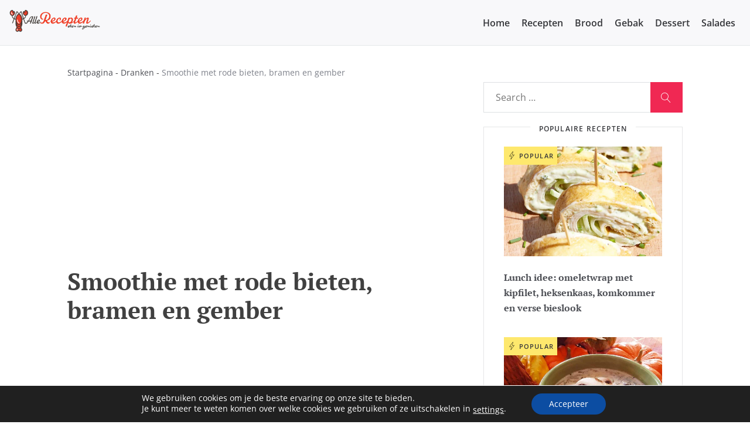

--- FILE ---
content_type: text/html; charset=UTF-8
request_url: https://sosrecepten.com/smoothie-met-rode-bieten-bramen-en-gember/
body_size: 28759
content:
<!doctype html><html lang="nl-NL" prefix="og: http://ogp.me/ns#" prefix="og: https://ogp.me/ns#"><head><meta charset="UTF-8"><meta name="viewport" content="width=device-width, initial-scale=1"><link rel="stylesheet" media="print" onload="this.onload=null;this.media='all';" id="ao_optimized_gfonts" href="https://fonts.googleapis.com/css?family=PT+Serif:400,700,italic400,italic700%7CPT+Serif:400,700,italic400,italic700&amp;display=swap"><link rel="profile" href="https://gmpg.org/xfn/11"><meta property="og:image" content="https://sosrecepten.com/wp-content/uploads/2021/10/smoothie-met-rode-bieten.jpg" /><meta property="og:image:secure_url" content="https://sosrecepten.com/wp-content/uploads/2021/10/smoothie-met-rode-bieten.jpg" /><meta property="og:image:width" content="1217" /><meta property="og:image:height" content="811" /><meta name="twitter:image" content="https://sosrecepten.com/wp-content/uploads/2021/10/smoothie-met-rode-bieten.jpg" /> <style id="aoatfcss" media="all">@font-face{font-family:'Open Sans';font-style:normal;font-weight:300;src:url(https://fonts.gstatic.com/s/opensans/v27/memSYaGs126MiZpBA-UvWbX2vVnXBbObj2OVZyOOSr4dVJWUgsiH0B4gaVc.ttf) format('truetype')}@font-face{font-family:'Open Sans';font-style:normal;font-weight:400;src:url(https://fonts.gstatic.com/s/opensans/v27/memSYaGs126MiZpBA-UvWbX2vVnXBbObj2OVZyOOSr4dVJWUgsjZ0B4gaVc.ttf) format('truetype')}@font-face{font-family:'Open Sans';font-style:normal;font-weight:600;src:url(https://fonts.gstatic.com/s/opensans/v27/memSYaGs126MiZpBA-UvWbX2vVnXBbObj2OVZyOOSr4dVJWUgsgH1x4gaVc.ttf) format('truetype')}@font-face{font-family:'Open Sans';font-style:normal;font-weight:700;src:url(https://fonts.gstatic.com/s/opensans/v27/memSYaGs126MiZpBA-UvWbX2vVnXBbObj2OVZyOOSr4dVJWUgsg-1x4gaVc.ttf) format('truetype')}@font-face{font-family:'Open Sans';font-style:normal;font-weight:800;src:url(https://fonts.gstatic.com/s/opensans/v27/memSYaGs126MiZpBA-UvWbX2vVnXBbObj2OVZyOOSr4dVJWUgshZ1x4gaVc.ttf) format('truetype')}@font-face{font-family:'PT Serif';font-style:italic;font-weight:400;src:url(https://fonts.gstatic.com/s/ptserif/v12/EJRTQgYoZZY2vCFuvAFT_r21dw.ttf) format('truetype')}@font-face{font-family:'PT Serif';font-style:italic;font-weight:700;src:url(https://fonts.gstatic.com/s/ptserif/v12/EJRQQgYoZZY2vCFuvAFT9gaQZynfpQ.ttf) format('truetype')}@font-face{font-family:'PT Serif';font-style:normal;font-weight:400;src:url(https://fonts.gstatic.com/s/ptserif/v12/EJRVQgYoZZY2vCFuvAFWzro.ttf) format('truetype')}@font-face{font-family:'PT Serif';font-style:normal;font-weight:700;src:url(https://fonts.gstatic.com/s/ptserif/v12/EJRSQgYoZZY2vCFuvAnt66qSVy4.ttf) format('truetype')}.screen-reader-text{border:0;clip:rect(1px 1px 1px 1px);height:1px;margin:-1px;overflow:hidden;padding:0;position:absolute;width:1px;word-wrap:normal!important}html{line-height:1.15}body{margin:0}h1{font-size:2em;margin:.67em 0}a{background-color:transparent}img{border-style:none}button,input{font-family:inherit;font-size:100%;line-height:1.15;margin:0}button,input{overflow:visible}button{text-transform:none}button{-webkit-appearance:button}[type="checkbox"]{box-sizing:border-box;padding:0}*::-webkit-file-upload-button{-webkit-appearance:button;font-family:inherit;font-size:inherit;font-style:inherit;font-variant:inherit;font-weight:inherit;line-height:inherit}*,::before,::after{box-sizing:inherit}html{box-sizing:border-box}body,button,input{color:rgb(64,64,64);font-family:'Open Sans','Segoe UI',Roboto,Oxygen-Sans,Ubuntu,Cantarell,'Helvetica Neue',sans-serif;font-size:1rem;line-height:1.5}h1,h2,h4{clear:both}p{line-height:1.625em}body{background-color:rgb(255,255,255);font-family:'Open Sans','Segoe UI',Roboto,Oxygen-Sans,Ubuntu,Cantarell,'Helvetica Neue',sans-serif;overflow-x:hidden;overflow-y:scroll;line-height:1.625em;background-position:initial initial;background-repeat:initial initial}a,body,div,h1,h2,h4,html,label,li,p,span,ul{vertical-align:baseline;margin:0;padding:0;border:0;outline:rgb(0,0,0);background-position:0 0;background-repeat:initial initial}body::-webkit-scrollbar{width:1em}body::-webkit-scrollbar-track{box-shadow:rgba(0,0,0,.298039) 0 0 6px inset}body::-webkit-scrollbar-thumb{background-color:rgb(169,169,169);outline:rgb(112,128,144) solid 1px}ul{margin:0 0 1.5em}ul{list-style:disc}img{height:auto;max-width:100%}a{color:rgb(53,54,58);text-decoration:none}button{position:relative;display:inline-block;vertical-align:middle;width:auto;margin:0;font-family:'Open Sans','Segoe UI',Roboto,Oxygen-Sans,Ubuntu,Cantarell,'Helvetica Neue',sans-serif;font-size:12px;line-height:2em;font-weight:600;letter-spacing:.15em;text-decoration:none;text-transform:uppercase;border-top-left-radius:0;border-top-right-radius:0;border-bottom-right-radius:0;border-bottom-left-radius:0;outline:rgb(0,0,0);box-sizing:border-box;padding:12px 38px 11px;color:rgb(255,255,255);background-color:rgb(0,0,0);border:1px solid transparent}input[type="text"]{position:relative;width:100%;vertical-align:top;margin:0 0 20px;padding:15px 26px;color:rgb(41,42,45);font-size:16px;font-weight:inherit;background-color:transparent;border:1px solid rgb(222,224,226);border-top-left-radius:0;border-top-right-radius:0;border-bottom-right-radius:0;border-bottom-left-radius:0;outline:rgb(0,0,0);-webkit-appearance:none}@media (max-width:1024px){.site-container{display:block}}.site-container #home-page-wrap{margin-bottom:30px}.container{width:1100px;padding-right:25px;padding-left:25px;margin-right:auto;margin-left:auto}@media only screen and (max-width:1200px){.container{width:940px}}@media only screen and (max-width:1024px){.container{width:768px}}@media only screen and (max-width:768px){.container{width:600px}}@media only screen and (max-width:680px){.container{width:100%}}@media only screen and (max-width:480px){.container{width:100%}}.main-navigation{display:block}.main-navigation>div{-webkit-transform:translate3d(170%,0,0)}.main-navigation ul{display:none;list-style:none;margin:0;padding-left:0}.main-navigation li{position:relative;display:block}.main-navigation a{display:block;text-decoration:none;color:rgb(53,54,58)}.menu-toggle{display:block}.menu-toggle{display:-webkit-flex;-webkit-box-pack:center;-webkit-justify-content:center;-webkit-box-align:center;-webkit-align-items:center;padding:15px 10px;width:50px;border-top-left-radius:50px;border-top-right-radius:50px;border-bottom-right-radius:50px;border-bottom-left-radius:50px;background-color:rgb(53,54,58);text-decoration:none;color:rgb(255,255,255);height:50px;border:none;position:relative;z-index:999999}.menu-toggle span{width:26px;height:2px;display:block;background-color:rgb(255,255,255)}.menu-toggle span::after,.menu-toggle span::before{content:'';width:26px;height:2px;display:block;background-color:rgb(255,255,255)}.menu-toggle span::after{-webkit-transform:translateY(4px)}.menu-toggle span::before{-webkit-transform:translateY(-6px)}@media screen and (min-width:37.5em){.main-navigation>div{-webkit-transform:translate3d(0,0,0)}.menu-toggle{display:none}.main-navigation ul{display:-webkit-flex;-webkit-box-pack:end;-webkit-justify-content:flex-end}.main-navigation ul li a{font-size:16px;font-weight:600;color:rgb(53,54,58);padding:0 10px}}.post{margin:0 0 1.5em}.fdz-list-posts .fdz-post-recipe-widget-one{display:-webkit-flex;-webkit-box-orient:vertical;-webkit-box-direction:normal;-webkit-flex-direction:column;margin-bottom:30px}.fdz-list-posts .fdz-post-recipe-widget-one .fdz-post__image{overflow:hidden;position:relative}.fdz-list-posts .fdz-post-recipe-widget-one .fdz-post__image a{display:block;box-shadow:none}.fdz-list-posts .fdz-post-recipe-widget-one .fdz-post__image img{width:100%;display:block;-webkit-transform:scale(1.01);-webkit-backface-visibility:hidden}.fdz-list-posts .fdz-post-recipe-widget-one .fdz-post__content .fdz-post__title{margin-top:20px;margin-bottom:20px}.fdz-list-posts .fdz-post-recipe-widget-one .fdz-post__content .fdz-post__title a{color:rgb(77,79,85);font-size:16px;line-height:16px;font-family:'PT Serif','Open Sans','Segoe UI',Roboto,Oxygen-Sans,Ubuntu,Cantarell,'Helvetica Neue',sans-serif;font-weight:700}.fdz-list-posts .fdz-post-recipe-widget-one{margin-bottom:20px}.fdz-list-posts .fdz-post-recipe-widget-one:last-child{margin-bottom:0}.site-header{padding:15px;display:-webkit-flex;-webkit-flex-wrap:nowrap;-webkit-box-pack:justify;-webkit-justify-content:space-between;-webkit-box-align:center;-webkit-align-items:center;background-color:rgb(248,248,250);border-bottom-width:1px;border-bottom-style:solid;border-bottom-color:rgba(190,194,196,.298039);margin-bottom:30px;position:relative;z-index:9}.site-header .site-branding{-webkit-box-flex:0;-webkit-flex-grow:0}.site-header .site-branding h1{margin-top:0;margin-bottom:0}.site-header .site-branding h1 a{color:rgb(254,232,109);text-transform:uppercase;text-decoration:none}.site-header .site-branding p{color:rgb(53,54,58);margin-top:-5px;margin-bottom:0;font-size:10px}.site-header .site-branding .custom-logo-link{display:inline-block}.site-header .site-branding .custom-logo-link img{width:auto;height:40px}.site-header .main-navigation{-webkit-box-flex:2;-webkit-flex-grow:2}@media (max-width:680.02px){.site-header .main-navigation{-webkit-box-flex:0;-webkit-flex-grow:0}}.widget{margin:0 0 1.5em}.widget:last-child{margin-bottom:0}.widget-fdz-gen :not(.widget-fdz-title){text-align:left}.widget-fdz-home .widget-fdz-title{font-weight:600;color:rgb(53,54,58);font-size:20px;line-height:1.5em;margin-bottom:1.5em;display:-webkit-flex;-webkit-box-align:center;-webkit-align-items:center}.widget-fdz-home .widget-fdz-title span:not(.fdz-after-title){-webkit-box-flex:0;-webkit-flex:0 0 auto}.widget-fdz-home .widget-fdz-title .fdz-after-title{width:100%;height:7px;border-top-width:1px;border-top-style:solid;border-top-color:rgb(229,230,231);border-bottom-width:1px;border-bottom-style:solid;border-bottom-color:rgb(229,230,231);margin-left:20px}.custom-logo-link{display:inline-block}.screen-reader-text{border:0;clip:rect(1px 1px 1px 1px);height:1px;margin:-1px;overflow:hidden;padding:0;width:1px;position:absolute!important;word-wrap:normal!important}.essb_mailform_shadow{position:fixed;height:100%;width:100%;top:0;left:0;background-color:rgba(0,0,0,.4);z-index:1100;display:none;background-position:initial initial;background-repeat:initial initial}.essb_mailform{background-color:rgb(255,255,255);z-index:1101;-webkit-box-shadow:rgba(0,0,0,.298039) 0 0 20px;box-shadow:rgba(0,0,0,.298039) 0 0 20px;display:none;color:rgb(17,17,17);border-top-left-radius:3px;border-top-right-radius:3px;border-bottom-right-radius:3px;border-bottom-left-radius:3px;width:300px}.essb_mailform_header{background-color:rgb(59,88,151);color:rgb(255,255,255);line-height:60px;background-position:initial initial;background-repeat:initial initial}.essb_mailform_header div{font-size:16px;font-weight:600;padding:0 15px}.essb_mailform_content{padding:20px;margin:0}.essb_mailform_content .essb_mailform_content_input{background-color:rgb(255,255,255);border:1px solid rgb(217,217,217);border-top-left-radius:4px;border-top-right-radius:4px;border-bottom-right-radius:4px;border-bottom-left-radius:4px;box-shadow:none;font-size:14px;line-height:16px;padding:8px;margin-bottom:15px;width:100%;display:block;background-position:initial initial;background-repeat:initial initial}.essb_mailform_content .essb_mailform_content_button{font-weight:700;padding:8px 20px;text-align:center;background-color:rgb(59,88,151);color:rgb(255,255,255);font-size:13px;line-height:16px;border:0;box-shadow:none;border-top-left-radius:16px;border-top-right-radius:16px;border-bottom-right-radius:16px;border-bottom-left-radius:16px}.essb_mailform_content .essb_mailform_content_button:nth-child(1){margin-right:10px}.essb_mailform_content .essb_mailform_content_buttons{border-top-width:1px;border-top-style:solid;border-top-color:rgb(227,227,227);padding-top:10px;text-align:center}@font-face{font-family:Nunito;src:url(//sosrecepten.com/wp-content/plugins/gdpr-cookie-compliance/dist/styles/../fonts/nunito-v8-latin-regular.eot?#iefix) format('embedded-opentype'),url(//sosrecepten.com/wp-content/plugins/gdpr-cookie-compliance/dist/styles/../fonts/nunito-v8-latin-regular.woff2) format('woff2'),url(//sosrecepten.com/wp-content/plugins/gdpr-cookie-compliance/dist/styles/../fonts/nunito-v8-latin-regular.woff) format('woff'),url(//sosrecepten.com/wp-content/plugins/gdpr-cookie-compliance/dist/styles/../fonts/nunito-v8-latin-regular.ttf) format('truetype'),url(//sosrecepten.com/wp-content/plugins/gdpr-cookie-compliance/dist/styles/../fonts/nunito-v8-latin-regular.svg#svgFontName) format('svg');font-style:normal;font-weight:400}@font-face{font-family:Nunito;src:url(//sosrecepten.com/wp-content/plugins/gdpr-cookie-compliance/dist/styles/../fonts/nunito-v8-latin-700.eot?#iefix) format('embedded-opentype'),url(//sosrecepten.com/wp-content/plugins/gdpr-cookie-compliance/dist/styles/../fonts/nunito-v8-latin-700.woff2) format('woff2'),url(//sosrecepten.com/wp-content/plugins/gdpr-cookie-compliance/dist/styles/../fonts/nunito-v8-latin-700.woff) format('woff'),url(//sosrecepten.com/wp-content/plugins/gdpr-cookie-compliance/dist/styles/../fonts/nunito-v8-latin-700.ttf) format('truetype'),url(//sosrecepten.com/wp-content/plugins/gdpr-cookie-compliance/dist/styles/../fonts/nunito-v8-latin-700.svg#svgFontName) format('svg');font-style:normal;font-weight:700}.gdpr_lightbox-hide{display:none}.gdpr-sr-only{position:absolute;width:1px;height:1px;padding:0;margin:-1px;overflow:hidden;clip:rect(0 0 0 0);white-space:nowrap;border:0}#moove_gdpr_cookie_modal li button .gdpr-svg-icon{height:30px;display:inline-block;float:left;width:35px;margin-right:5px;position:relative;top:0}#moove_gdpr_cookie_modal li button .gdpr-svg-icon svg{height:30px;width:auto;background-color:transparent}#moove_gdpr_cookie_modal .cookie-switch .cookie-slider{overflow:visible}#moove_gdpr_cookie_modal{margin:0 auto;min-height:60vh;font-family:Nunito,sans-serif}#moove_gdpr_cookie_modal span.tab-title{display:block}#moove_gdpr_cookie_modal button{letter-spacing:0;outline:none}#moove_gdpr_cookie_modal *{-webkit-font-smoothing:antialiased;font-family:inherit}#moove_gdpr_cookie_modal .cookie-switch{position:relative;display:inline-block;width:50px;height:30px}#moove_gdpr_cookie_modal .cookie-switch input{display:none}#moove_gdpr_cookie_modal .cookie-switch .cookie-slider{position:absolute;top:0;left:0;right:0;bottom:0;background-color:red;margin:0;padding:0}#moove_gdpr_cookie_modal .cookie-switch .cookie-slider::before{position:absolute;content:'';height:26px;width:26px;left:1px;bottom:1px;border:1px solid rgb(242,242,242);border-top-left-radius:50%;border-top-right-radius:50%;border-bottom-right-radius:50%;border-bottom-left-radius:50%;background-color:rgb(255,255,255);box-shadow:rgba(0,0,0,.247059) 0 5px 15px 0;display:block;box-sizing:content-box}#moove_gdpr_cookie_modal .cookie-switch .cookie-slider::after{content:attr(data-text-disabled);position:absolute;top:0;left:60px;font-weight:700;font-size:16px;line-height:30px;color:red;display:block;white-space:nowrap}#moove_gdpr_cookie_modal .cookie-switch .cookie-slider.cookie-round{border-top-left-radius:34px;border-top-right-radius:34px;border-bottom-right-radius:34px;border-bottom-left-radius:34px}#moove_gdpr_cookie_modal .cookie-switch .cookie-slider.cookie-round::before{border-top-left-radius:50%;border-top-right-radius:50%;border-bottom-right-radius:50%;border-bottom-left-radius:50%}#moove_gdpr_cookie_modal a,#moove_gdpr_cookie_modal button{outline:none;box-shadow:none;text-shadow:none}#moove_gdpr_cookie_modal .moove-gdpr-modal-content{color:rgb(0,0,0);background-color:rgb(255,255,255);width:80vw;max-width:1170px;min-height:600px;border-top-left-radius:10px;border-top-right-radius:10px;border-bottom-right-radius:10px;border-bottom-left-radius:10px;position:relative;margin:0 auto}#moove_gdpr_cookie_modal .moove-gdpr-modal-content .gdpr-cc-form-fieldset{background-color:transparent}#moove_gdpr_cookie_modal .moove-gdpr-modal-content.logo-position-left .moove-gdpr-company-logo-holder{text-align:left}#moove_gdpr_cookie_modal .moove-gdpr-modal-content.moove_gdpr_modal_theme_v1 .main-modal-content{height:100%}#moove_gdpr_cookie_modal .moove-gdpr-modal-content .moove-gdpr-modal-close{position:absolute;text-decoration:none;top:-30px;right:-30px;display:block;width:60px;height:60px;line-height:60px;text-align:center;border-top-left-radius:50%;border-top-right-radius:50%;border-bottom-right-radius:50%;border-bottom-left-radius:50%;padding:0;z-index:99;margin:0;outline:none;box-shadow:none;border:none;background-position:0 0;background-repeat:initial initial}#moove_gdpr_cookie_modal .moove-gdpr-modal-content .moove-gdpr-modal-close span.gdpr-icon{display:block;width:60px;height:60px;line-height:60px;font-size:48px;background-color:rgb(12,77,162);border:1px solid rgb(12,77,162);color:rgb(255,255,255);border-top-left-radius:50%;border-top-right-radius:50%;border-bottom-right-radius:50%;border-bottom-left-radius:50%}#moove_gdpr_cookie_modal .moove-gdpr-modal-content .moove-gdpr-company-logo-holder{padding:0;margin-bottom:30px}#moove_gdpr_cookie_modal .moove-gdpr-modal-content .moove-gdpr-company-logo-holder img{max-height:75px;max-width:70%;width:auto;display:inline-block}#moove_gdpr_cookie_modal .moove-gdpr-modal-content .moove-gdpr-tab-main span.tab-title{font-weight:700;font-size:28px;line-height:1.2;margin:0 0 25px;padding:0;color:rgb(0,0,0)}#moove_gdpr_cookie_modal .moove-gdpr-modal-content .moove-gdpr-tab-main .moove-gdpr-tab-main-content{max-height:calc(100% - 155px);overflow-y:auto;padding-right:20px;padding-bottom:15px}#moove_gdpr_cookie_modal .moove-gdpr-modal-content .moove-gdpr-tab-main .moove-gdpr-tab-main-content p{font-weight:400;font-size:16px;line-height:1.4;margin-bottom:18px;margin-top:0;padding:0;color:rgb(0,0,0)}#moove_gdpr_cookie_modal .moove-gdpr-modal-content .moove-gdpr-tab-main .moove-gdpr-status-bar{padding:5px;margin-right:10px;margin-bottom:15px}#moove_gdpr_cookie_modal .moove-gdpr-modal-content .moove-gdpr-tab-main .moove-gdpr-status-bar .gdpr-cc-form-wrap,#moove_gdpr_cookie_modal .moove-gdpr-modal-content .moove-gdpr-tab-main .moove-gdpr-status-bar .gdpr-cc-form-wrap .gdpr-cc-form-fieldset{border:none;padding:0;margin:0;box-shadow:none}#moove_gdpr_cookie_modal .moove-gdpr-modal-content .moove-gdpr-modal-footer-content{height:130px;position:absolute;left:0;bottom:0;width:100%;background-color:rgb(241,241,241);z-index:15;border-top-left-radius:5px;border-top-right-radius:5px;border-bottom-right-radius:5px;border-bottom-left-radius:5px}#moove_gdpr_cookie_modal .moove-gdpr-modal-content .moove-gdpr-modal-footer-content::before{content:'';position:absolute;bottom:130px;left:60px;right:60px;height:1px;display:block;background-color:rgb(201,200,200)}#moove_gdpr_cookie_modal .moove-gdpr-modal-content .moove-gdpr-modal-footer-content .moove-gdpr-button-holder{width:100%;display:block;padding:0 60px}#moove_gdpr_cookie_modal .moove-gdpr-modal-content .moove-gdpr-modal-footer-content .moove-gdpr-button-holder button.mgbutton{margin:0;text-decoration:none;border-top-left-radius:150px;border-top-right-radius:150px;border-bottom-right-radius:150px;border-bottom-left-radius:150px;color:rgb(255,255,255);padding:15px 10px;border:1px solid transparent;min-width:160px;text-align:center;text-transform:none;letter-spacing:0;font-weight:700;font-size:14px;line-height:20px}#moove_gdpr_cookie_modal .moove-gdpr-modal-content .moove-gdpr-modal-footer-content .moove-gdpr-button-holder button.mgbutton.moove-gdpr-modal-allow-all{float:left}#moove_gdpr_cookie_modal .moove-gdpr-modal-content .moove-gdpr-modal-footer-content .moove-gdpr-button-holder button.mgbutton.moove-gdpr-modal-save-settings{float:right;color:rgb(255,255,255);display:none}#moove_gdpr_cookie_modal .moove-gdpr-modal-content .moove-gdpr-modal-left-content{width:40%;display:inline-block;float:left;padding:40px 60px;position:absolute;height:100%;top:0;box-shadow:rgba(35,35,35,.0980392) 0 0 30px 0;background-color:rgb(255,255,255);z-index:10;left:0;border-top-left-radius:5px;border-bottom-left-radius:5px;background-position:initial initial;background-repeat:initial initial}#moove_gdpr_cookie_modal .moove-gdpr-modal-content .moove-gdpr-modal-left-content .moove-gdpr-branding-cnt{position:absolute;bottom:0;padding-bottom:30px;left:60px;right:60px}#moove_gdpr_cookie_modal .moove-gdpr-modal-content .moove-gdpr-modal-left-content .moove-gdpr-branding-cnt a{color:rgb(0,0,0);font-weight:700;font-size:13px;letter-spacing:-.3px;padding:20px 0;position:relative;top:10px;text-decoration:none;display:block}#moove_gdpr_cookie_modal .moove-gdpr-modal-content .moove-gdpr-modal-left-content .moove-gdpr-branding-cnt a span{display:inline-block;text-decoration:underline}#moove_gdpr_cookie_modal .moove-gdpr-modal-content .moove-gdpr-modal-left-content #moove-gdpr-menu{padding:0;list-style:none;margin:0;z-index:12}#moove_gdpr_cookie_modal .moove-gdpr-modal-content .moove-gdpr-modal-left-content #moove-gdpr-menu li{margin:0 0 15px;padding:0;list-style:none}#moove_gdpr_cookie_modal .moove-gdpr-modal-content .moove-gdpr-modal-left-content #moove-gdpr-menu li.menu-item-selected button{background-color:rgb(255,255,255);border-color:rgb(241,241,241);color:rgb(0,0,0)}#moove_gdpr_cookie_modal .moove-gdpr-modal-content .moove-gdpr-modal-left-content #moove-gdpr-menu li button{font-weight:800;font-size:14px;text-decoration:none;text-transform:uppercase;background-color:rgb(241,241,241);border:1px solid rgb(241,241,241);line-height:1.1;padding:13px 20px;color:rgb(12,77,162);width:100%;border-top-left-radius:5px;border-top-right-radius:5px;border-bottom-right-radius:5px;border-bottom-left-radius:5px;text-align:left}#moove_gdpr_cookie_modal .moove-gdpr-modal-content .moove-gdpr-modal-left-content #moove-gdpr-menu li button span.gdpr-nav-tab-title{width:calc(100% - 40px)}#moove_gdpr_cookie_modal .moove-gdpr-modal-content .moove-gdpr-modal-right-content{width:60%;display:inline-block;float:right;padding:40px 60px;position:absolute;top:0;height:auto;right:0;background-color:rgb(241,241,241);border-top-right-radius:5px;border-bottom-right-radius:5px}#moove_gdpr_cookie_modal .moove-gdpr-modal-content .moove-gdpr-tab-main .moove-gdpr-status-bar::after,.moove-clearfix::after{content:'';display:table;clear:both}#moove_gdpr_cookie_info_bar{position:fixed;bottom:0;left:0;width:100%;min-height:60px;max-height:400px;color:rgb(255,255,255);z-index:9900;background-color:rgb(32,32,32);border-top-width:1px;border-top-style:solid;border-top-color:rgb(255,255,255);font-family:Nunito,sans-serif}#moove_gdpr_cookie_info_bar *{font-family:inherit;-webkit-font-smoothing:antialiased}#moove_gdpr_cookie_info_bar.moove-gdpr-info-bar-hidden{bottom:-400px}#moove_gdpr_cookie_info_bar.moove-gdpr-align-center{text-align:center}#moove_gdpr_cookie_info_bar.moove-gdpr-dark-scheme{background-color:rgb(32,32,32);border-top-width:1px;border-top-style:solid;border-top-color:rgb(255,255,255)}#moove_gdpr_cookie_info_bar.moove-gdpr-dark-scheme .moove-gdpr-info-bar-container .moove-gdpr-info-bar-content p,#moove_gdpr_cookie_info_bar.moove-gdpr-dark-scheme p{color:rgb(255,255,255)}#moove_gdpr_cookie_info_bar.moove-gdpr-dark-scheme .moove-gdpr-info-bar-container .moove-gdpr-info-bar-content button{text-decoration:underline;outline:none}#moove_gdpr_cookie_info_bar .moove-gdpr-info-bar-container{padding:10px 40px;position:static;display:inline-block}#moove_gdpr_cookie_info_bar .moove-gdpr-info-bar-container .moove-gdpr-info-bar-content{padding-left:30px;padding-right:30px;text-align:left;width:100%}#moove_gdpr_cookie_info_bar .moove-gdpr-info-bar-container .moove-gdpr-info-bar-content p{margin:0;font-size:14px;line-height:18px;font-weight:700;padding-bottom:0;color:rgb(255,255,255)}#moove_gdpr_cookie_info_bar .moove-gdpr-info-bar-container .moove-gdpr-info-bar-content button.mgbutton{font-size:14px;line-height:20px;color:rgb(255,255,255);font-weight:700;text-decoration:none;border-top-left-radius:150px;border-top-right-radius:150px;border-bottom-right-radius:150px;border-bottom-left-radius:150px;padding:8px 30px;border:none;display:inline-block;margin:3px 4px;white-space:nowrap;text-transform:none;letter-spacing:0}#moove_gdpr_cookie_info_bar .moove-gdpr-info-bar-container .moove-gdpr-info-bar-content span.change-settings-button{text-decoration:underline}#moove_gdpr_cookie_info_bar .moove-gdpr-info-bar-container .moove-gdpr-info-bar-content .moove-gdpr-button-holder{padding-left:3vw}#moove_gdpr_cookie_info_bar *{box-sizing:border-box}@media (max-width:767px){#moove_gdpr_cookie_modal li button .gdpr-svg-icon{margin-right:0;text-align:center;width:25px;height:25px}#moove_gdpr_cookie_modal li button .gdpr-svg-icon svg{height:25px}.gdpr-icon.moovegdpr-arrow-close::after,.gdpr-icon.moovegdpr-arrow-close::before{height:14px;top:calc(50% - 7px)}#moove_gdpr_cookie_modal .moove-gdpr-modal-content.moove_gdpr_modal_theme_v1 .moove-gdpr-modal-right-content,#moove_gdpr_cookie_modal .moove-gdpr-modal-content.moove_gdpr_modal_theme_v1 .moove-gdpr-tab-content,#moove_gdpr_cookie_modal .moove-gdpr-modal-content.moove_gdpr_modal_theme_v1 .moove-gdpr-tab-main{min-height:40vh}#moove_gdpr_cookie_modal .cookie-switch{width:40px;height:24px}#moove_gdpr_cookie_modal .cookie-switch .cookie-slider::before{height:20px;width:20px}#moove_gdpr_cookie_modal .moove-gdpr-modal-content{max-height:90vw}#moove_gdpr_cookie_modal .moove-gdpr-modal-content .cookie-switch .cookie-slider::after{font-weight:800;font-size:12px;line-height:30px;min-width:130px}#moove_gdpr_cookie_modal .moove-gdpr-modal-content .moove-gdpr-modal-close{position:absolute;top:-15px;right:-15px;display:block;width:30px;height:30px;line-height:30px;text-decoration:none}#moove_gdpr_cookie_modal .moove-gdpr-modal-content .moove-gdpr-modal-close span.gdpr-icon{width:30px;height:30px;line-height:30px;font-size:30px}#moove_gdpr_cookie_modal .moove-gdpr-modal-content .moove-gdpr-company-logo-holder{margin-bottom:15px}#moove_gdpr_cookie_modal .moove-gdpr-modal-content .moove-gdpr-modal-left-content{padding:30px 10px 10px;position:relative;top:0;left:0;text-align:center;height:140px;border-bottom-right-radius:0;border-bottom-left-radius:0;border-top-left-radius:5px;border-top-right-radius:5px}#moove_gdpr_cookie_modal .moove-gdpr-modal-content .moove-gdpr-modal-left-content #moove-gdpr-menu{display:inline-block;margin:0 auto}#moove_gdpr_cookie_modal .moove-gdpr-modal-content .moove-gdpr-modal-left-content #moove-gdpr-menu li{list-style:none;display:inline-block;float:left;margin:0 5px}#moove_gdpr_cookie_modal .moove-gdpr-modal-content .moove-gdpr-modal-left-content #moove-gdpr-menu li button{padding:5px}#moove_gdpr_cookie_modal .moove-gdpr-modal-content .moove-gdpr-modal-left-content #moove-gdpr-menu li button span.gdpr-nav-tab-title{display:none}#moove_gdpr_cookie_modal .moove-gdpr-modal-content .moove-gdpr-modal-left-content .moove-gdpr-branding-cnt{top:3px;right:3px;left:auto;padding:0;bottom:auto}#moove_gdpr_cookie_modal .moove-gdpr-modal-content .moove-gdpr-modal-left-content .moove-gdpr-branding-cnt a{text-align:right}#moove_gdpr_cookie_modal .moove-gdpr-modal-content .moove-gdpr-modal-left-content .moove-gdpr-branding-cnt a span{display:block}#moove_gdpr_cookie_modal .moove-gdpr-modal-content .moove-gdpr-modal-right-content{width:100%;position:relative;padding:15px 10px;border-top-left-radius:0;border-top-right-radius:0;border-bottom-left-radius:5px;border-bottom-right-radius:5px}#moove_gdpr_cookie_modal .moove-gdpr-modal-content .moove-gdpr-tab-main span.tab-title{font-weight:700;font-size:16px}#moove_gdpr_cookie_modal .moove-gdpr-modal-content .moove-gdpr-tab-main .moove-gdpr-status-bar{padding:0}#moove_gdpr_cookie_modal .moove-gdpr-modal-content .moove-gdpr-tab-main .moove-gdpr-tab-main-content{padding:0;position:relative;overflow:auto;max-height:calc(100% - 110px)}#moove_gdpr_cookie_modal .moove-gdpr-modal-content .moove-gdpr-tab-main .moove-gdpr-tab-main-content p{font-weight:400;font-size:14px;line-height:1.3}#moove_gdpr_cookie_modal .moove-gdpr-modal-content.moove_gdpr_modal_theme_v1 .moove-gdpr-tab-main{margin-bottom:55px}#moove_gdpr_cookie_modal .moove-gdpr-modal-content.moove_gdpr_modal_theme_v1 .moove-gdpr-tab-main .moove-gdpr-tab-main-content{height:100%}#moove_gdpr_cookie_modal .moove-gdpr-modal-content .moove-gdpr-modal-footer-content{height:70px}#moove_gdpr_cookie_modal .moove-gdpr-modal-content .moove-gdpr-modal-footer-content::before{left:10px;right:10px;bottom:70px}#moove_gdpr_cookie_modal .moove-gdpr-modal-content .moove-gdpr-modal-footer-content .moove-gdpr-button-holder{padding:0 10px}#moove_gdpr_cookie_modal .moove-gdpr-modal-content .moove-gdpr-modal-footer-content .moove-gdpr-button-holder button.mgbutton{margin:0;background-color:rgb(255,255,255);text-decoration:none;border-top-left-radius:150px;border-top-right-radius:150px;border-bottom-right-radius:150px;border-bottom-left-radius:150px;font-weight:700;font-size:12px;line-height:18px;padding:5px;border:1px solid rgb(255,255,255);color:rgb(255,255,255);min-width:110px;text-align:center;text-transform:none}#moove_gdpr_cookie_modal .moove-gdpr-modal-content .moove-gdpr-modal-left-content{width:100%}#moove_gdpr_cookie_modal .moove-gdpr-modal-content .moove-gdpr-modal-left-content .moove-gdpr-branding-cnt a{top:0;padding:5px 0}#moove_gdpr_cookie_modal .moove-gdpr-modal-content .moove-gdpr-company-logo-holder img{max-height:40px}#moove_gdpr_cookie_modal .moove-gdpr-modal-content .moove-gdpr-company-logo-holder{text-align:center}#moove_gdpr_cookie_info_bar .moove-gdpr-info-bar-container{padding:15px}#moove_gdpr_cookie_info_bar .moove-gdpr-info-bar-container .moove-gdpr-info-bar-content{padding-left:0;padding-right:0;display:block}#moove_gdpr_cookie_info_bar .moove-gdpr-info-bar-container .moove-gdpr-info-bar-content .moove-gdpr-cookie-notice{padding-left:4px;margin-bottom:10px}#moove_gdpr_cookie_info_bar .moove-gdpr-info-bar-container .moove-gdpr-info-bar-content .moove-gdpr-button-holder{padding-left:0}#moove_gdpr_cookie_info_bar .moove-gdpr-info-bar-container .moove-gdpr-info-bar-content button.mgbutton{font-size:12px;font-weight:700;padding:5px 20px}.moove-gdpr-branding-cnt a{padding:10px 0}}@media screen and (max-width:767px) and (orientation:landscape){#moove_gdpr_cookie_modal .moove-gdpr-modal-content .moove-gdpr-company-logo-holder{text-align:left;margin:0;display:inline-block;float:left;width:40%}#moove_gdpr_cookie_modal .moove-gdpr-modal-content .moove-gdpr-modal-left-content #moove-gdpr-menu{max-width:60%;float:right}#moove_gdpr_cookie_modal .moove-gdpr-modal-content .moove-gdpr-modal-left-content{padding-top:30px;height:75px}#moove_gdpr_cookie_modal .moove-gdpr-modal-content .moove-gdpr-tab-main span.tab-title{margin-bottom:10px}#moove_gdpr_cookie_modal .moove-gdpr-modal-content .moove-gdpr-modal-footer-content{height:45px}#moove_gdpr_cookie_modal .moove-gdpr-modal-content .moove-gdpr-modal-footer-content::before{bottom:45px}#moove_gdpr_cookie_modal .moove-gdpr-modal-content .moove-gdpr-tab-main .moove-gdpr-tab-main-content{max-height:calc(100% - 70px)}#moove_gdpr_cookie_modal{border-top-left-radius:5px;border-top-right-radius:5px;border-bottom-right-radius:5px;border-bottom-left-radius:5px;background-position:0 0;background-repeat:initial initial}#moove_gdpr_cookie_modal .moove-gdpr-modal-content .moove-gdpr-modal-right-content{height:55vh}#moove_gdpr_cookie_modal .moove-gdpr-modal-content .moove-gdpr-modal-left-content .moove-gdpr-branding-cnt a.moove-gdpr-branding{top:0;padding:0}}@media (max-width:999px) and (min-width:768px){#moove_gdpr_cookie_modal .moove-gdpr-modal-content .moove-gdpr-modal-right-content{padding:30px 20px}#moove_gdpr_cookie_modal .moove-gdpr-modal-content .moove-gdpr-modal-footer-content{height:120px}#moove_gdpr_cookie_modal .moove-gdpr-modal-content .moove-gdpr-modal-footer-content .moove-gdpr-button-holder{padding:0 20px}#moove_gdpr_cookie_modal .moove-gdpr-modal-content .moove-gdpr-modal-footer-content::before{bottom:120px;left:20px;right:20px}#moove_gdpr_cookie_modal .moove-gdpr-modal-content .moove-gdpr-modal-left-content{padding:30px 20px}#moove_gdpr_cookie_modal .moove-gdpr-modal-content{min-height:620px}#moove_gdpr_cookie_modal .moove-gdpr-modal-content .moove-gdpr-modal-left-content .moove-gdpr-branding-cnt{left:20px;right:20px}#moove_gdpr_cookie_info_bar .moove-gdpr-info-bar-container .moove-gdpr-info-bar-content p{font-size:13px}#moove_gdpr_cookie_modal .moove-gdpr-modal-content .moove-gdpr-modal-left-content #moove-gdpr-menu li button{padding:10px 15px;font-weight:700;font-size:12px}#moove_gdpr_cookie_info_bar .moove-gdpr-info-bar-container .moove-gdpr-info-bar-content{padding-left:20px;padding-right:20px}#moove_gdpr_cookie_modal .moove-gdpr-modal-content .moove-gdpr-tab-main span.tab-title{font-weight:700;font-size:24px}#moove_gdpr_cookie_info_bar .moove-gdpr-info-bar-container{padding:10px 20px}}@media (max-width:1300px) and (min-width:1000px){#moove_gdpr_cookie_modal .moove-gdpr-modal-content .moove-gdpr-modal-right-content{padding:40px 30px}#moove_gdpr_cookie_modal .moove-gdpr-modal-content .moove-gdpr-modal-footer-content{height:120px}#moove_gdpr_cookie_modal .moove-gdpr-modal-content .moove-gdpr-modal-footer-content .moove-gdpr-button-holder{padding:0 30px}#moove_gdpr_cookie_modal .moove-gdpr-modal-content .moove-gdpr-modal-footer-content::before{bottom:120px;left:30px;right:30px}#moove_gdpr_cookie_modal .moove-gdpr-modal-content .moove-gdpr-modal-left-content .moove-gdpr-branding-cnt{left:30px;right:30px}#moove_gdpr_cookie_modal .moove-gdpr-modal-content .moove-gdpr-modal-left-content{padding:30px}#moove_gdpr_cookie_modal .moove-gdpr-modal-content{min-width:700px}}@media (max-height:700px) and (min-width:768px){#moove_gdpr_cookie_modal .moove-gdpr-modal-content{min-height:600px}}@media not all,not all{#moove_gdpr_cookie_info_bar .moove-gdpr-info-bar-container .moove-gdpr-info-bar-content{display:block;max-width:100%;text-align:center}#moove_gdpr_cookie_info_bar .moove-gdpr-info-bar-container .moove-gdpr-info-bar-content .moove-gdpr-button-holder{margin-top:10px}#moove_gdpr_cookie_modal .moove-gdpr-modal-content .moove-gdpr-tab-main .moove-gdpr-tab-main-content{display:block;max-width:100%}#moove_gdpr_cookie_modal .moove-gdpr-modal-content .moove-gdpr-modal-left-content #moove-gdpr-menu li button span{display:block}}@media not all,not all{#moove_gdpr_cookie_info_bar .moove-gdpr-info-bar-container .moove-gdpr-info-bar-content{display:block;max-width:100%;text-align:center}#moove_gdpr_cookie_info_bar .moove-gdpr-info-bar-container .moove-gdpr-info-bar-content .moove-gdpr-button-holder{margin-top:10px}#moove_gdpr_cookie_modal .moove-gdpr-modal-content .moove-gdpr-tab-main .moove-gdpr-tab-main-content{display:block;max-width:100%}#moove_gdpr_cookie_modal .moove-gdpr-modal-content .moove-gdpr-modal-left-content #moove-gdpr-menu li button span{display:block}}.gdpr-icon.moovegdpr-arrow-close{position:relative}.gdpr-icon.moovegdpr-arrow-close::after,.gdpr-icon.moovegdpr-arrow-close::before{position:absolute;content:' ';height:24px;width:1px;top:calc(50% - 12px);background-color:currentcolor}@media (max-width:767px){.gdpr-icon.moovegdpr-arrow-close::after,.gdpr-icon.moovegdpr-arrow-close::before{height:14px;top:calc(50% - 7px)}}#moove_gdpr_cookie_modal,#moove_gdpr_cookie_info_bar{font-family:Nunito,sans-serif}#moove_gdpr_cookie_info_bar .moove-gdpr-info-bar-container .moove-gdpr-info-bar-content button.mgbutton{background-color:rgb(12,77,162)}#moove_gdpr_cookie_modal .moove-gdpr-modal-content .moove-gdpr-modal-footer-content .moove-gdpr-button-holder button.mgbutton{background-color:rgb(12,77,162);border-color:rgb(12,77,162)}#moove_gdpr_cookie_modal .moove-gdpr-modal-content .moove-gdpr-modal-close span.gdpr-icon{background-color:rgb(12,77,162);border:1px solid rgb(12,77,162)}#moove_gdpr_cookie_modal .moove-gdpr-modal-content .moove-gdpr-modal-left-content #moove-gdpr-menu li button{color:rgb(12,77,162)}#moove_gdpr_cookie_modal .moove-gdpr-modal-content .moove-gdpr-modal-left-content #moove-gdpr-menu li.menu-item-selected button{color:rgb(0,0,0)}#moove_gdpr_cookie_modal.gdpr_lightbox-hide{display:none}.site-title,.site-description{position:absolute;clip:rect(1px 1px 1px 1px)}#moove_gdpr_cookie_info_bar.moove-gdpr-dark-scheme{z-index:99999999}</style><link rel="stylesheet" media="print" href="https://sosrecepten.com/wp-content/cache/autoptimize/css/autoptimize_2298bfb1e60c07799cb4fd19f12589a6.css" onload="this.onload=null;this.media='all';"><noscript id="aonoscrcss"><link media="all" href="https://sosrecepten.com/wp-content/cache/autoptimize/css/autoptimize_2298bfb1e60c07799cb4fd19f12589a6.css" rel="stylesheet"></noscript><title>Smoothie met rode bieten, bramen en gember - Sos Recepten</title><meta name="description" content="Vandaag eens een keer een simpele en echt gezonde smoothie om je lichaam een boost te geven. Op mijn blog kun je over mij vinden dat ik door de week met name"/><meta name="robots" content="follow, index, max-snippet:-1, max-video-preview:-1, max-image-preview:large"/><link rel="canonical" href="https://sosrecepten.com/smoothie-met-rode-bieten-bramen-en-gember/" /><meta property="og:locale" content="nl_NL" /><meta property="og:type" content="article" /><meta property="og:title" content="Smoothie met rode bieten, bramen en gember" /><meta property="og:description" content="Vandaag eens een keer een simpele en echt gezonde smoothie om je lichaam een boost te geven. Op mijn blog kun je over mij vinden dat ik door de week met name probeer gezond te eten, maar dat ik in het weekend wel vaak echt “los” ga. Lekker eten hoort bij mij en dat zal ook altijd zo blijven. Toch merkte ik de afgelopen tijd dat ik me niet meer vrolijk voelde bij mijn eigen aanblik. Geen grote drama’s hoor, maar het mag allemaal zeker wel wat strakker. Daarnaast wil ik mijn balans van gezond-ongezond, waarvan de verhouding nu vrees" /><meta property="og:url" content="https://sosrecepten.com/smoothie-met-rode-bieten-bramen-en-gember/" /><meta property="og:site_name" content="Sos Recepten" /><meta property="article:tag" content="smoothie" /><meta property="article:section" content="Dranken" /><meta property="og:updated_time" content="2021-10-17T00:18:56+00:00" /><meta name="twitter:card" content="summary_large_image" /><meta name="twitter:title" content="Smoothie met rode bieten, bramen en gember" /><meta name="twitter:description" content="Vandaag eens een keer een simpele en echt gezonde smoothie om je lichaam een boost te geven. Op mijn blog kun je over mij vinden dat ik door de week met name probeer gezond te eten, maar dat ik in het weekend wel vaak echt “los” ga. Lekker eten hoort bij mij en dat zal ook altijd zo blijven. Toch merkte ik de afgelopen tijd dat ik me niet meer vrolijk voelde bij mijn eigen aanblik. Geen grote drama’s hoor, maar het mag allemaal zeker wel wat strakker. Daarnaast wil ik mijn balans van gezond-ongezond, waarvan de verhouding nu vrees" /><meta name="twitter:label1" content="Geschreven door" /><meta name="twitter:data1" content="Lydia Seltenrijch" /><meta name="twitter:label2" content="Tijd om te lezen" /><meta name="twitter:data2" content="2 minuten" /> <script type="application/ld+json" class="rank-math-schema">{"@context":"https://schema.org","@graph":[{"@type":"BreadcrumbList","@id":"https://sosrecepten.com/smoothie-met-rode-bieten-bramen-en-gember/#breadcrumb","itemListElement":[{"@type":"ListItem","position":"1","item":{"@id":"https://sosrecepten.com","name":"Startpagina"}},{"@type":"ListItem","position":"2","item":{"@id":"https://sosrecepten.com/recepten/dranken/","name":"Dranken"}},{"@type":"ListItem","position":"3","item":{"@id":"https://sosrecepten.com/smoothie-met-rode-bieten-bramen-en-gember/","name":"Smoothie met rode bieten, bramen en gember"}}]},{"@type":"Recipe","name":"Smoothie met rode bieten, bramen en gember","author":{"@type":"Person","name":"Lydia Seltenrijch"},"datePublished":"2021-10-16T23:48:47+00:00","image":["https://sosrecepten.com/wp-content/uploads/2021/10/smoothie-met-rode-bieten.jpg","https://sosrecepten.com/wp-content/uploads/2021/10/smoothie-met-rode-bieten-500x500.jpg","https://sosrecepten.com/wp-content/uploads/2021/10/smoothie-met-rode-bieten-500x375.jpg","https://sosrecepten.com/wp-content/uploads/2021/10/smoothie-met-rode-bieten-480x270.jpg"],"recipeYield":["2","2 grote smoothies"],"prepTime":"PT10M","totalTime":"PT10M","recipeIngredient":["250 gram gekookte rode bieten","125 gram bramen (ik had ze uit de vriezer)","1 cm verse geraspte gember","2  grote glazen water"],"recipeInstructions":[{"@type":"HowToStep","text":"Snijd de bietjes in wat kleinere stukken.","name":"Snijd de bietjes in wat kleinere stukken.","url":"https://sosrecepten.com/smoothie-met-rode-bieten-bramen-en-gember/#wprm-recipe-1346-step-0-0"},{"@type":"HowToStep","text":"Doe ze samen met de bramen, het water en de geraspte gember in de blender.","name":"Doe ze samen met de bramen, het water en de geraspte gember in de blender.","url":"https://sosrecepten.com/smoothie-met-rode-bieten-bramen-en-gember/#wprm-recipe-1346-step-0-1"},{"@type":"HowToStep","text":"Zijn je bramen nog bevroren? Voeg dan warm water toe. Zijn ze ontdooid, doe er dan gewoon koud water bij.","name":"Zijn je bramen nog bevroren? Voeg dan warm water toe. Zijn ze ontdooid, doe er dan gewoon koud water bij.","url":"https://sosrecepten.com/smoothie-met-rode-bieten-bramen-en-gember/#wprm-recipe-1346-step-0-2"},{"@type":"HowToStep","text":"Zet je blender op de hoogste stand en laat hem draaien tot alle groenten en fruit met elkaar vermengd zijn en er geen stukjes meer inzitten. Voil\u00e0: een gezonde smoothie met rode bieten om je dag mee te beginnen!","name":"Zet je blender op de hoogste stand en laat hem draaien tot alle groenten en fruit met elkaar vermengd zijn en er geen stukjes meer inzitten. Voil\u00e0: een gezonde smoothie met rode bieten om je dag mee te beginnen!","url":"https://sosrecepten.com/smoothie-met-rode-bieten-bramen-en-gember/#wprm-recipe-1346-step-0-3"}],"recipeCategory":["Drankjes"],"keywords":"Smoothies"}]}</script> <link href='https://fonts.gstatic.com' crossorigin='anonymous' rel='preconnect' /><link rel="alternate" type="application/rss+xml" title="Sos Recepten &raquo; feed" href="https://sosrecepten.com/feed/" /><link rel="alternate" type="application/rss+xml" title="Sos Recepten &raquo; reacties feed" href="https://sosrecepten.com/comments/feed/" /><link rel="alternate" type="application/rss+xml" title="Sos Recepten &raquo; Smoothie met rode bieten, bramen en gember reacties feed" href="https://sosrecepten.com/smoothie-met-rode-bieten-bramen-en-gember/feed/" /><link rel="alternate" title="oEmbed (JSON)" type="application/json+oembed" href="https://sosrecepten.com/wp-json/oembed/1.0/embed?url=https%3A%2F%2Fsosrecepten.com%2Fsmoothie-met-rode-bieten-bramen-en-gember%2F" /><link rel="alternate" title="oEmbed (XML)" type="text/xml+oembed" href="https://sosrecepten.com/wp-json/oembed/1.0/embed?url=https%3A%2F%2Fsosrecepten.com%2Fsmoothie-met-rode-bieten-bramen-en-gember%2F&#038;format=xml" /> <script>(()=>{"use strict";const e=[400,500,600,700,800,900],t=e=>`wprm-min-${e}`,n=e=>`wprm-max-${e}`,s=new Set,o="ResizeObserver"in window,r=o?new ResizeObserver((e=>{for(const t of e)c(t.target)})):null,i=.5/(window.devicePixelRatio||1);function c(s){const o=s.getBoundingClientRect().width||0;for(let r=0;r<e.length;r++){const c=e[r],a=o<=c+i;o>c+i?s.classList.add(t(c)):s.classList.remove(t(c)),a?s.classList.add(n(c)):s.classList.remove(n(c))}}function a(e){s.has(e)||(s.add(e),r&&r.observe(e),c(e))}!function(e=document){e.querySelectorAll(".wprm-recipe").forEach(a)}();if(new MutationObserver((e=>{for(const t of e)for(const e of t.addedNodes)e instanceof Element&&(e.matches?.(".wprm-recipe")&&a(e),e.querySelectorAll?.(".wprm-recipe").forEach(a))})).observe(document.documentElement,{childList:!0,subtree:!0}),!o){let e=0;addEventListener("resize",(()=>{e&&cancelAnimationFrame(e),e=requestAnimationFrame((()=>s.forEach(c)))}),{passive:!0})}})();</script> <noscript><link rel='stylesheet' href='https://sosrecepten.com/wp-includes/css/dashicons.min.css' media='all' /></noscript><link rel='stylesheet' id='dashicons-css' href='https://sosrecepten.com/wp-includes/css/dashicons.min.css' media='print' onload="this.onload=null;this.media='all';" /> <noscript></noscript> <script src="https://sosrecepten.com/wp-includes/js/jquery/jquery.min.js" id="jquery-core-js"></script> <script defer='defer' src="https://sosrecepten.com/wp-includes/js/jquery/jquery-migrate.min.js" id="jquery-migrate-js"></script> <script id="essb-inline-js"></script><link rel="https://api.w.org/" href="https://sosrecepten.com/wp-json/" /><link rel="alternate" title="JSON" type="application/json" href="https://sosrecepten.com/wp-json/wp/v2/posts/1343" /><link rel="EditURI" type="application/rsd+xml" title="RSD" href="https://sosrecepten.com/xmlrpc.php?rsd" /><meta name="generator" content="WordPress 6.9" /><link rel='shortlink' href='https://sosrecepten.com/?p=1343' /><link rel="preconnect" href="https://fonts.googleapis.com"><link rel="preconnect" href="https://fonts.gstatic.com" crossorigin><link rel="pingback" href="https://sosrecepten.com/xmlrpc.php"><link rel="preconnect" href="https://www.google-analytics.com" crossorigin><link rel="preconnect" href="https://www.googletagmanager.com" crossorigin><link rel="preconnect" href="https://fonts.googleapis.com/" crossorigin><link rel="preconnect" href="https://fonts.gstatic.com" crossorigin><link rel="preconnect" href="https://partner.googleadservices.com/" crossorigin><link rel="preconnect" href="https://adservice.google.com/" crossorigin><link rel="preconnect" href="https://pagead2.googlesyndication.com/" crossorigin><link rel="preconnect" href="https://tpc.googlesyndication.com/" crossorigin><link rel="preconnect" href="https://www.google.com/" crossorigin><link rel="preconnect" href="https://googleads.g.doubleclick.net/" crossorigin> <script defer src="https://pagead2.googlesyndication.com/pagead/js/adsbygoogle.js?client=ca-pub-8411597980651371" crossorigin="anonymous"></script> <script defer src="https://pagead2.googlesyndication.com/pagead/js/adsbygoogle.js?client=ca-pub-4815466901127429" crossorigin="anonymous"></script><script id="google_gtagjs" src="https://www.googletagmanager.com/gtag/js?id=G-33E76YKTG3" async></script> <script id="google_gtagjs-inline">window.dataLayer = window.dataLayer || [];function gtag(){dataLayer.push(arguments);}gtag('js', new Date());gtag('config', 'G-33E76YKTG3', {} );</script> <link rel="icon" href="https://sosrecepten.com/wp-content/uploads/2020/12/cropped-favicon-sos-recepten-32x32.png" sizes="32x32" /><link rel="icon" href="https://sosrecepten.com/wp-content/uploads/2020/12/cropped-favicon-sos-recepten-192x192.png" sizes="192x192" /><link rel="apple-touch-icon" href="https://sosrecepten.com/wp-content/uploads/2020/12/cropped-favicon-sos-recepten-180x180.png" /><meta name="msapplication-TileImage" content="https://sosrecepten.com/wp-content/uploads/2020/12/cropped-favicon-sos-recepten-270x270.png" /></head><body class="wp-singular post-template-default single single-post postid-1343 single-format-standard wp-custom-logo wp-theme-foodizer essb-10.8"><div id="page" class="site"> <a class="skip-link screen-reader-text" href="#primary">Skip to content</a><header id="masthead" class="site-header"><div class="site-branding"> <a href="https://sosrecepten.com/" class="custom-logo-link" rel="home"><img width="489" height="125" src="https://sosrecepten.com/wp-content/uploads/2020/12/cropped-logo-sos-recepten-1-1.png" class="custom-logo" alt="Sos Recepten" decoding="async" fetchpriority="high" srcset="https://sosrecepten.com/wp-content/uploads/2020/12/cropped-logo-sos-recepten-1-1.png 489w, https://sosrecepten.com/wp-content/uploads/2020/12/cropped-logo-sos-recepten-1-1-300x77.png 300w" sizes="(max-width: 489px) 100vw, 489px" /></a><p class="site-title"><a href="https://sosrecepten.com/" rel="home">Sos Recepten</a></p><p class="site-description">Alle Recepten | eten is genieten</p></div><nav id="site-navigation" class="main-navigation"> <button class="menu-toggle" aria-controls="primary-menu" aria-expanded="false"><span></span></button><div class="menu-home-container"><ul id="primary-menu" class="menu"><li id="menu-item-66" class="menu-item menu-item-type-custom menu-item-object-custom menu-item-home menu-item-66"><a href="https://sosrecepten.com">Home</a></li><li id="menu-item-71" class="menu-item menu-item-type-taxonomy menu-item-object-category current-post-ancestor menu-item-71"><a href="https://sosrecepten.com/recepten/">Recepten</a></li><li id="menu-item-67" class="menu-item menu-item-type-taxonomy menu-item-object-category menu-item-67"><a href="https://sosrecepten.com/recepten/brood/">Brood</a></li><li id="menu-item-68" class="menu-item menu-item-type-taxonomy menu-item-object-category menu-item-68"><a href="https://sosrecepten.com/recepten/gebak/">Gebak</a></li><li id="menu-item-69" class="menu-item menu-item-type-taxonomy menu-item-object-category menu-item-69"><a href="https://sosrecepten.com/recepten/dessert/">Dessert</a></li><li id="menu-item-70" class="menu-item menu-item-type-taxonomy menu-item-object-category menu-item-70"><a href="https://sosrecepten.com/recepten/salades/">Salades</a></li></ul></div></nav></header><div class="container"><nav aria-label="breadcrumbs" class="rank-math-breadcrumb"><p><a href="https://sosrecepten.com">Startpagina</a><span class="separator"> - </span><a href="https://sosrecepten.com/recepten/dranken/">Dranken</a><span class="separator"> - </span><span class="last">Smoothie met rode bieten, bramen en gember</span></p></nav></div><div class="container"><div class="site-container"><main id="primary" class="site-main"><div class="sosrecpad" style="text-align: center;padding: 10px 0"> <ins class="adsbygoogle"
 style="display:block"
 data-ad-client="ca-pub-8411597980651371"
 data-ad-slot="5920193288"
 data-ad-format="auto"
 data-full-width-responsive="true"></ins> <script>// (adsbygoogle = window.adsbygoogle || []).push({});</script> </div><article id="post-1343" class="fdz-single post-1343 post type-post status-publish format-standard has-post-thumbnail hentry category-dranken tag-smoothie"><header class="entry-header fdz-single-header"><h1 class="entry-title fdz-single-header__title">Smoothie met rode bieten, bramen en gember</h1> <script async src="https://pagead2.googlesyndication.com/pagead/js/adsbygoogle.js?client=ca-pub-8411597980651371"
				crossorigin="anonymous"></script>  <ins class="adsbygoogle"
 style="display:block"
 data-ad-client="ca-pub-8411597980651371"
 data-ad-slot="2219096851"
 data-ad-format="auto"
 data-full-width-responsive="true"></ins> <script>(adsbygoogle = window.adsbygoogle || []).push({});</script> <div class="entry-meta fdz-single-header__meta"> <span class="posted-on">Posted on <a href="https://sosrecepten.com/smoothie-met-rode-bieten-bramen-en-gember/" rel="bookmark"><time class="entry-date published" datetime="2021-10-16T23:48:47+00:00">oktober 16, 2021</time><time class="updated" datetime="2021-10-17T00:18:56+00:00">oktober 17, 2021</time></a></span><span class="byline"> by <span class="author vcard"><a class="url fn n" href="https://sosrecepten.com/author/adminsosrec/">Lydia Seltenrijch</a></span></span></div><div class="entry-thumbnail"> <noscript><img width="1217" height="811" src="https://sosrecepten.com/wp-content/uploads/2021/10/smoothie-met-rode-bieten.jpg" class="attachment-full size-full wp-post-image" alt="" decoding="async" srcset="https://sosrecepten.com/wp-content/uploads/2021/10/smoothie-met-rode-bieten.jpg 1217w, https://sosrecepten.com/wp-content/uploads/2021/10/smoothie-met-rode-bieten-300x200.jpg 300w, https://sosrecepten.com/wp-content/uploads/2021/10/smoothie-met-rode-bieten-1024x682.jpg 1024w, https://sosrecepten.com/wp-content/uploads/2021/10/smoothie-met-rode-bieten-768x512.jpg 768w, https://sosrecepten.com/wp-content/uploads/2021/10/smoothie-met-rode-bieten-600x400.jpg 600w" sizes="(max-width: 1217px) 100vw, 1217px" /></noscript><img width="1217" height="811" src='data:image/svg+xml,%3Csvg%20xmlns=%22http://www.w3.org/2000/svg%22%20viewBox=%220%200%201217%20811%22%3E%3C/svg%3E' data-src="https://sosrecepten.com/wp-content/uploads/2021/10/smoothie-met-rode-bieten.jpg" class="lazyload attachment-full size-full wp-post-image" alt="" decoding="async" data-srcset="https://sosrecepten.com/wp-content/uploads/2021/10/smoothie-met-rode-bieten.jpg 1217w, https://sosrecepten.com/wp-content/uploads/2021/10/smoothie-met-rode-bieten-300x200.jpg 300w, https://sosrecepten.com/wp-content/uploads/2021/10/smoothie-met-rode-bieten-1024x682.jpg 1024w, https://sosrecepten.com/wp-content/uploads/2021/10/smoothie-met-rode-bieten-768x512.jpg 768w, https://sosrecepten.com/wp-content/uploads/2021/10/smoothie-met-rode-bieten-600x400.jpg 600w" data-sizes="(max-width: 1217px) 100vw, 1217px" /></div></header><div class="entry-content fdz-single-content"><div class="essb_links essb_counters essb_displayed_top essb_share essb_content_responsive essb_template_jumbo-round-retina essb_template_jumbo-retina essb_854330515 essb_size_xxl essb_links_center print-no" id="essb_displayed_top_854330515" data-essb-postid="1343" data-essb-position="top" data-essb-button-style="icon" data-essb-template="jumbo-round-retina essb_template_jumbo-retina" data-essb-counter-pos="hidden" data-essb-url="https://sosrecepten.com/smoothie-met-rode-bieten-bramen-en-gember/" data-essb-fullurl="https://sosrecepten.com/smoothie-met-rode-bieten-bramen-en-gember/" data-essb-instance="854330515"><ul class="essb_links_list essb_force_hide_name essb_force_hide"><li class="essb_item essb_totalcount_item essb_totalcount essb_tc_pos_leftbig" data-counter-pos="leftbig" data-counter-value="10"><div class="essb-tc-block essb-tc-style-text-big"><span class="essb-tc-block-number">10</span><span class="essb-tc-block-text">shares</span></div></li><li class="essb_item essb_link_facebook nolightbox essb_link_svg_icon"> <a href="https://www.facebook.com/sharer/sharer.php?u=https%3A%2F%2Fsosrecepten.com%2Fsmoothie-met-rode-bieten-bramen-en-gember%2F&t=Smoothie+met+rode+bieten%2C+bramen+en+gember" title="Share on Facebook" onclick="essb.window(&#39;https://www.facebook.com/sharer/sharer.php?u=https%3A%2F%2Fsosrecepten.com%2Fsmoothie-met-rode-bieten-bramen-en-gember%2F&t=Smoothie+met+rode+bieten%2C+bramen+en+gember&#39;,&#39;facebook&#39;,&#39;854330515&#39;); return false;" target="_blank" rel="noreferrer noopener nofollow" class="nolightbox essb-s-bg-facebook essb-s-bgh-facebook essb-s-c-light essb-s-hover-effect essb-s-bg-network essb-s-bgh-network" ><span class="essb_icon essb_icon_facebook"><svg class="essb-svg-icon essb-svg-icon-facebook" aria-hidden="true" role="img" focusable="false" xmlns="http://www.w3.org/2000/svg" width="16" height="16" viewBox="0 0 16 16"><path d="M16 8.049c0-4.446-3.582-8.05-8-8.05C3.58 0-.002 3.603-.002 8.05c0 4.017 2.926 7.347 6.75 7.951v-5.625h-2.03V8.05H6.75V6.275c0-2.017 1.195-3.131 3.022-3.131.876 0 1.791.157 1.791.157v1.98h-1.009c-.993 0-1.303.621-1.303 1.258v1.51h2.218l-.354 2.326H9.25V16c3.824-.604 6.75-3.934 6.75-7.951"></path></svg></span><span class="essb_network_name essb_noname"></span></a><span class="essb_counter_hidden" data-cnt="" data-cnt-short=""></span></li><li class="essb_item essb_link_pinterest nolightbox essb_link_svg_icon"> <a href="#" title="Share on Pinterest" onclick="essb.pinterest_picker(&#39;854330515&#39;); return false;" target="_blank" rel="noreferrer noopener nofollow" class="nolightbox essb-s-bg-pinterest essb-s-bgh-pinterest essb-s-c-light essb-s-hover-effect essb-s-bg-network essb-s-bgh-network" ><span class="essb_icon essb_icon_pinterest"><svg class="essb-svg-icon essb-svg-icon-pinterest" aria-hidden="true" role="img" focusable="false" width="32" height="32" viewBox="0 0 32 32" xmlns="http://www.w3.org/2000/svg"><path d="M10.625 12.25c0-1.375 0.313-2.5 1.063-3.438 0.688-0.938 1.563-1.438 2.563-1.438 0.813 0 1.438 0.25 1.875 0.813s0.688 1.25 0.688 2.063c0 0.5-0.125 1.125-0.313 1.813-0.188 0.75-0.375 1.625-0.688 2.563-0.313 1-0.563 1.75-0.688 2.313-0.25 1-0.063 1.875 0.563 2.625 0.625 0.688 1.438 1.063 2.438 1.063 1.75 0 3.188-1 4.313-2.938 1.125-2 1.688-4.375 1.688-7.188 0-2.125-0.688-3.875-2.063-5.25-1.375-1.313-3.313-2-5.813-2-2.813 0-5.063 0.875-6.75 2.688-1.75 1.75-2.625 3.875-2.625 6.375 0 1.5 0.438 2.75 1.25 3.75 0.313 0.313 0.375 0.688 0.313 1.063-0.125 0.313-0.25 0.813-0.375 1.5-0.063 0.25-0.188 0.438-0.375 0.5s-0.375 0.063-0.563 0c-1.313-0.563-2.25-1.438-2.938-2.75s-1-2.813-1-4.5c0-1.125 0.188-2.188 0.563-3.313s0.875-2.188 1.625-3.188c0.75-1.063 1.688-1.938 2.688-2.75 1.063-0.813 2.313-1.438 3.875-1.938 1.5-0.438 3.125-0.688 4.813-0.688 1.813 0 3.438 0.313 4.938 0.938 1.5 0.563 2.813 1.375 3.813 2.375 1.063 1.063 1.813 2.188 2.438 3.5 0.563 1.313 0.875 2.688 0.875 4.063 0 3.75-0.938 6.875-2.875 9.313-1.938 2.5-4.375 3.688-7.375 3.688-1 0-1.938-0.188-2.813-0.688-0.875-0.438-1.5-1-1.875-1.688-0.688 2.938-1.125 4.688-1.313 5.25-0.375 1.438-1.25 3.188-2.688 5.25h-1.313c-0.25-2.563-0.188-4.688 0.188-6.375l2.438-10.313c-0.375-0.813-0.563-1.813-0.563-3.063z"></path></svg></span><span class="essb_network_name essb_noname"></span></a><span class="essb_counter_hidden" data-cnt="7" data-cnt-short=""></span></li><li class="essb_item essb_link_whatsapp nolightbox essb_link_svg_icon"> <a href="whatsapp://send?text=Smoothie%20met%20rode%20bieten%2C%20bramen%20en%20gember%20https%3A%2F%2Fsosrecepten.com%2Fsmoothie-met-rode-bieten-bramen-en-gember%2F" title="Share on WhatsApp" onclick="essb.whatsapp('Smoothie%20met%20rode%20bieten%2C%20bramen%20en%20gember%20https%3A%2F%2Fsosrecepten.com%2Fsmoothie-met-rode-bieten-bramen-en-gember%2F', '854330515'); return false;" target="_blank" rel="noreferrer noopener nofollow" class="nolightbox essb-s-bg-whatsapp essb-s-bgh-whatsapp essb-s-c-light essb-s-hover-effect essb-s-bg-network essb-s-bgh-network" ><span class="essb_icon essb_icon_whatsapp"><svg class="essb-svg-icon essb-svg-icon-whatsapp" aria-hidden="true" role="img" focusable="false" width="32" height="32" viewBox="0 0 32 32" xmlns="http://www.w3.org/2000/svg"><path d="M27.313 4.625c-3-3-7-4.625-11.25-4.625-8.75 0-15.875 7.125-15.875 15.875 0 2.75 0.75 5.5 2.125 7.938l-2.25 8.188 8.438-2.188c2.313 1.25 4.875 1.938 7.563 1.938v0c0 0 0 0 0 0 8.75 0 15.875-7.125 15.875-15.875 0-4.25-1.625-8.25-4.625-11.25zM16.063 29.063v0c-2.375 0-4.688-0.625-6.688-1.875l-0.5-0.25-5 1.313 1.313-4.875-0.313-0.5c-1.313-2.125-2-4.5-2-7 0-7.313 5.938-13.188 13.188-13.188 3.5 0 6.813 1.375 9.313 3.875s3.875 5.813 3.875 9.313c0 7.25-5.938 13.188-13.188 13.188zM23.313 19.188c-0.438-0.188-2.375-1.188-2.75-1.313-0.313-0.125-0.625-0.188-0.875 0.188-0.25 0.438-1 1.313-1.25 1.563s-0.438 0.313-0.875 0.125c-0.375-0.188-1.625-0.625-3.188-2-1.125-1-1.938-2.313-2.188-2.75-0.25-0.375 0-0.563 0.188-0.813 0.188-0.125 0.375-0.438 0.563-0.688 0.25-0.188 0.313-0.375 0.438-0.625s0.063-0.5-0.063-0.688c-0.063-0.188-0.875-2.188-1.188-2.938-0.375-0.813-0.688-0.688-0.938-0.688-0.188 0-0.5 0-0.75 0s-0.688 0.063-1.063 0.438c-0.375 0.438-1.375 1.375-1.375 3.313 0 2 1.438 3.875 1.625 4.125s2.813 4.25 6.75 6c0.938 0.375 1.688 0.625 2.25 0.813 1 0.313 1.813 0.25 2.5 0.188 0.813-0.125 2.375-1 2.688-1.938 0.375-0.875 0.375-1.688 0.25-1.875-0.125-0.125-0.375-0.25-0.75-0.438z"></path></svg></span><span class="essb_network_name essb_noname"></span></a></li><li class="essb_item essb_link_mail nolightbox essb_link_svg_icon"> <a href="#" title="Share on Email" onclick="essb_open_mailform(&#39;854330515&#39;); return false;" target="_blank" rel="noreferrer noopener nofollow" class="nolightbox essb-s-bg-mail essb-s-bgh-mail essb-s-c-light essb-s-hover-effect essb-s-bg-network essb-s-bgh-network" ><span class="essb_icon essb_icon_mail"><svg class="essb-svg-icon essb-svg-icon-mail" aria-hidden="true" role="img" focusable="false" width="32" height="32" xmlns="http://www.w3.org/2000/svg" viewBox="0 0 60 60"><polygon points="60,50.234 60,9.944 39.482,30.536 " /><polygon points="0,9.941 0,50.234 20.519,30.535 " /><path d="M1.387,8.5l21.002,21.08c0.121,0.051,0.471,0.415,0.517,0.519l5.941,5.963c0.635,0.591,1.672,0.59,2.333-0.025l5.911-5.933c0.046-0.105,0.4-0.473,0.522-0.524L58.615,8.5H1.387z" /><path d="M38.07,31.954l-5.5,5.52c-0.73,0.68-1.657,1.019-2.58,1.019c-0.914,0-1.823-0.332-2.533-0.993l-5.526-5.546L1.569,51.5h56.862L38.07,31.954z" /></svg></span><span class="essb_network_name essb_noname"></span></a><span class="essb_counter_hidden" data-cnt="3" data-cnt-short=""></span></li><li class="essb_item essb_link_messenger nolightbox essb_link_svg_icon"> <a href="fb-messenger://share/?link=https%3A%2F%2Fsosrecepten.com%2Fsmoothie-met-rode-bieten-bramen-en-gember%2F" title="Share on Messenger" onclick="essb.fbmessenger('', 'https%3A%2F%2Fsosrecepten.com%2Fsmoothie-met-rode-bieten-bramen-en-gember%2F', '854330515'); return false;" target="_blank" rel="noreferrer noopener nofollow" class="nolightbox essb-s-bg-messenger essb-s-bgh-messenger essb-s-c-light essb-s-hover-effect essb-s-bg-network essb-s-bgh-network" ><span class="essb_icon essb_icon_messenger"><svg class="essb-svg-icon essb-svg-icon-messenger" aria-hidden="true" role="img" focusable="false" width="32" height="32" xmlns="http://www.w3.org/2000/svg" viewBox="0 0 32 32"><path d="M0,15.5C0,6.6,7,0,16,0s16,6.6,16,15.5S25,31,16,31c-1.6,0-3.2-0.2-4.6-0.6c-0.3-0.1-0.6-0.1-0.9,0.1l-3.2,1.4c-0.6,0.3-1.4,0-1.7-0.6c-0.1-0.2-0.1-0.3-0.1-0.5l-0.1-2.9c0-0.3-0.2-0.7-0.4-0.9C1.8,24.1-0.1,19.9,0,15.5z M11.1,12.6l-4.7,7.5c-0.5,0.7,0.4,1.5,1.1,1l5.1-3.8c0.3-0.3,0.8-0.3,1.2,0l3.7,2.8c1.1,0.8,2.7,0.5,3.5-0.6l4.7-7.5c0.5-0.7-0.4-1.5-1.1-1l-5.1,3.8c-0.3,0.3-0.8,0.3-1.1,0L14.6,12c-1.1-0.8-2.6-0.6-3.4,0.5C11.2,12.5,11.1,12.5,11.1,12.6z" /></svg></span><span class="essb_network_name essb_noname"></span></a></li><li class="essb_item essb_link_copy nolightbox essb_link_svg_icon"> <a href="#" title="Share on Kopieer Link" onclick="essb.copy_link(&#39;854330515&#39;,&#39;https://sosrecepten.com/smoothie-met-rode-bieten-bramen-en-gember/&#39;); return false;" target="_blank" rel="noreferrer noopener nofollow" class="nolightbox essb-s-bg-copy essb-s-bgh-copy essb-s-c-light essb-s-hover-effect essb-s-bg-network essb-s-bgh-network" ><span class="essb_icon essb_icon_copy"><svg class="essb-svg-icon essb-svg-icon-copy" aria-hidden="true" role="img" focusable="false" width="32" height="32" viewBox="0 0 32 32" xmlns="http://www.w3.org/2000/svg"><path d="M25.313 28v-18.688h-14.625v18.688h14.625zM25.313 6.688c1.438 0 2.688 1.188 2.688 2.625v18.688c0 1.438-1.25 2.688-2.688 2.688h-14.625c-1.438 0-2.688-1.25-2.688-2.688v-18.688c0-1.438 1.25-2.625 2.688-2.625h14.625zM21.313 1.313v2.688h-16v18.688h-2.625v-18.688c0-1.438 1.188-2.688 2.625-2.688h16z" /></svg></span><span class="essb_network_name essb_noname"></span></a></li></ul></div><p>Vandaag eens een keer een simpele en echt gezonde smoothie om je lichaam een boost te geven. Op mijn blog kun je over mij vinden dat ik door de week met name probeer gezond te eten, maar dat ik in het weekend wel vaak echt “los” ga. Lekker eten hoort bij mij en dat zal ook altijd zo blijven. Toch merkte ik de afgelopen tijd dat ik me niet meer vrolijk voelde bij mijn eigen aanblik. Geen grote drama’s hoor, maar het mag allemaal zeker wel wat strakker. Daarnaast wil ik mijn balans van gezond-ongezond, waarvan de verhouding nu vrees ik wel 50/50 is, verschuiven naar 80/20. En dit recept voor smoothie met rode bieten, bramen en gember past daar prima bij! Smoothies met groente erin zijn voor mij een makkelijke manier om wat extra vitamines binnen te krijgen. Dit recept voor smoothie met rode bieten is voor de verandering dus eens niet groen van kleur (daar word je al mee doodgegooid) maar dus rood!</p><div class="sosrecpad" style="text-align: center;padding: 10px 0"> <ins class="adsbygoogle"
 style="display:block; text-align:center;"
 data-ad-layout="in-article"
 data-ad-format="fluid"
 data-ad-client="ca-pub-8411597980651371"
 data-ad-slot="8710008152"></ins> <script>(adsbygoogle = window.adsbygoogle || []).push({});</script></div><p>De komende tijd zullen er dus ongetwijfeld wat meer gezonde receptjes op de blog volgen. Vrees niet teveel hoor; in die 20% die overblijft zullen er nog genoeg lekkere dingen gekookt worden 🙂 die dan natuurlijk ook op de blog verschijnen.</p><p>In een&nbsp;<strong><a href="https://sosrecepten.com/curry-van-zoete-aardappel-tomaat-en-aubergine/" target="_blank" rel="noreferrer noopener">eerdere blog</a></strong>&nbsp;vertelde ik al eens dat mijn ervaring met the Green Happiness één grote aanfluiting was. Ok, braaf een reeds voorgekauwd veganistisch eetpatroon volgen past dus absoluut niet bij mij.</p><p>Daarnaast ben ik van mening dat ik vooral meer moet gaan sporten om gezonder te worden. Sinds onze dochter er is kan ik me daar echter moeilijk toe zetten in mijn eentje: nu zij er is moet immers óf mijn vriend of ik thuis zijn en lukt het moeilijker om samen te sporten. En dat gaat in mijn geval toch een stuk lastiger. Als ik moe thuiskom van mijn werk heb ik weinig kracht om mezelf te motiveren naar de sportschool te gaan.</p><p>Na veel research en praten met mijn omgeving heb ik besloten me op te geven voor Personal Body Plan, waar ik 6 februari mee ga beginnen. Lijkt me heel fijn, een coach die met je meedenkt, traininsschema’s zodat ik zelf niet hoef te klungelen en dingen hoef te bedenken en daarnaast voedingsadvies om meer naar de 80/20 regel te gaan leven. Ik ben super benieuwd!</p><div id="recipe"></div><div id="wprm-recipe-container-1346" class="wprm-recipe-container" data-recipe-id="1346" data-servings="2"><div class="wprm-recipe wprm-recipe-template-chic-with-ads"><div class="wprm-container-float-right"><div class="wprm-recipe-image wprm-block-image-rounded"><noscript><img decoding="async" style="border-width: 0px;border-style: solid;border-color: #666666;border-radius: 3px;" width="250" height="250" src="https://sosrecepten.com/wp-content/uploads/2021/10/smoothie-met-rode-bieten-500x500.jpg" class="attachment-250x250 size-250x250" alt="" srcset="https://sosrecepten.com/wp-content/uploads/2021/10/smoothie-met-rode-bieten-500x500.jpg 500w, https://sosrecepten.com/wp-content/uploads/2021/10/smoothie-met-rode-bieten-150x150.jpg 150w" sizes="(max-width: 250px) 100vw, 250px" /></noscript><img decoding="async" style="border-width: 0px;border-style: solid;border-color: #666666;border-radius: 3px;" width="250" height="250" src='data:image/svg+xml,%3Csvg%20xmlns=%22http://www.w3.org/2000/svg%22%20viewBox=%220%200%20250%20250%22%3E%3C/svg%3E' data-src="https://sosrecepten.com/wp-content/uploads/2021/10/smoothie-met-rode-bieten-500x500.jpg" class="lazyload attachment-250x250 size-250x250" alt="" data-srcset="https://sosrecepten.com/wp-content/uploads/2021/10/smoothie-met-rode-bieten-500x500.jpg 500w, https://sosrecepten.com/wp-content/uploads/2021/10/smoothie-met-rode-bieten-150x150.jpg 150w" data-sizes="(max-width: 250px) 100vw, 250px" /></div></div><h2 class="wprm-recipe-name wprm-block-text-bold">Smoothie met rode bieten, bramen en gember</h2><div class="wprm-spacer"></div><div class="wprm-spacer"></div><div class="wprm-spacer"></div><div class="wprm-spacer" style="height: 25px;"></div><div class="wprm-template-chic-buttons wprm-container-columns-spaced-middle wprm-container-columns-gutter"> <a href="https://sosrecepten.com/wprm_print/smoothie-met-rode-bieten-bramen-en-gember" style="color: #ffffff;background-color: #5A822B;border-color: #5A822B;border-radius: 3px;padding: 10px 5px;" class="wprm-recipe-print wprm-recipe-link wprm-print-recipe-shortcode wprm-block-text-normal wprm-recipe-print-wide-button wprm-recipe-link-wide-button wprm-color-accent" data-recipe-id="1346" data-template="" target="_blank" rel="nofollow"><span class="wprm-recipe-icon wprm-recipe-print-icon"><svg width="16px" height="16px" viewBox="0 0 24 24" version="1.1" xmlns="http://www.w3.org/2000/svg" xmlns:xlink="http://www.w3.org/1999/xlink"><g stroke="none" stroke-width="1" fill="none" fill-rule="evenodd"><g fill="#ffffff"><g><path d="M17.5454,0.0005 C18.2904,0.0005 18.9004,0.6105 18.9004,1.3565 L18.9004,1.3565 L18.9004,4.9445 L21.9904,4.9445 C23.0954,4.9445 24.0004,5.8485 24.0004,6.9535 L24.0004,6.9535 L24.0004,17.2415 C24.0004,18.3465 23.0954,19.2505 21.9904,19.2505 L21.9904,19.2505 L19.8414,19.2505 L19.8414,22.2795 C19.8414,23.1725 19.1104,23.9035 18.2174,23.9035 L18.2174,23.9035 L5.7834,23.9035 C4.8894,23.9035 4.1594,23.1725 4.1594,22.2795 L4.1594,22.2795 L4.1594,19.2505 L2.0104,19.2505 C0.9044,19.2505 0.0004,18.3465 0.0004,17.2415 L0.0004,17.2415 L0.0004,6.9535 C0.0004,5.8485 0.9044,4.9445 2.0104,4.9445 L2.0104,4.9445 L5.0984,4.9445 L5.0984,1.3565 C5.0984,0.6105 5.7094,0.0005 6.4554,0.0005 L6.4554,0.0005 Z M17.8414,15.5975 L6.1594,15.5975 L6.1594,21.9035 L17.8414,21.9035 L17.8414,15.5975 Z M21.9904,6.9445 L2.0104,6.9445 L2.0004,17.2415 L4.1594,17.2425 L4.1594,15.2215 C4.1594,14.3285 4.8894,13.5975 5.7834,13.5975 L5.7834,13.5975 L18.2174,13.5975 C19.1104,13.5975 19.8414,14.3285 19.8414,15.2215 L19.8414,15.2215 L19.8414,17.2495 L21.9904,17.2505 L22.0004,6.9535 L21.9904,6.9445 Z M6.1632,9.1318 C6.7902,9.1318 7.2992,9.6408 7.2992,10.2678 C7.2992,10.8948 6.7902,11.4028 6.1632,11.4028 L6.1632,11.4028 L5.0992,11.4028 C4.4722,11.4028 3.9632,10.8948 3.9632,10.2678 C3.9632,9.6408 4.4722,9.1318 5.0992,9.1318 L5.0992,9.1318 Z M16.6304,2.2715 L7.3704,2.2715 L7.3704,4.6845 L16.6304,4.6845 L16.6304,2.2715 Z"></path></g></g></g></svg></span> Recept afdrukken</a> <a href="https://www.pinterest.com/pin/create/bookmarklet/?url=https%3A%2F%2Fsosrecepten.com%2Fsmoothie-met-rode-bieten-bramen-en-gember%2F&amp;media=https%3A%2F%2Fsosrecepten.com%2Fwp-content%2Fuploads%2F2021%2F10%2Fsmoothie-met-rode-bieten.jpg&amp;description=Smoothie+met+rode+bieten%2C+bramen+en+gember&amp;is_video=false" target="_blank" rel="nofollow noopener" data-recipe="1346" data-url="https://sosrecepten.com/smoothie-met-rode-bieten-bramen-en-gember/" data-media="https://sosrecepten.com/wp-content/uploads/2021/10/smoothie-met-rode-bieten.jpg" data-description="Smoothie met rode bieten, bramen en gember" data-repin="" role="button" style="color: #616161;background-color: #ffffff;border-color: #616161;border-radius: 3px;padding: 10px 5px;" class="wprm-recipe-pin wprm-recipe-link wprm-block-text-normal wprm-recipe-pin-wide-button wprm-recipe-link-wide-button wprm-color-accent"><span class="wprm-recipe-icon wprm-recipe-pin-icon"><svg width="17px" height="20px" viewBox="0 0 17 20" version="1.1" xmlns="http://www.w3.org/2000/svg" xmlns:xlink="http://www.w3.org/1999/xlink"><g stroke="none" stroke-width="1" fill="none" fill-rule="evenodd"><g transform="translate(-4.000000, -2.000000)" fill="#616161"><path d="M10.7636728,15.2276266 C10.2077317,17.980299 9.52955405,20.6201377 7.52087891,22 C6.90029349,17.8380815 8.43177606,14.7128228 9.14286352,11.3948064 C7.93107647,9.46487979 9.28860706,5.58269488 11.8449959,6.53943073 C14.9902356,7.71595725 9.12053185,13.7114236 13.0614843,14.4612976 C17.1752134,15.2429061 18.8547902,7.71125585 16.3042782,5.26182401 C12.6183769,1.72519235 5.57332202,5.18072478 6.43955583,10.2441376 C6.65111904,11.4829577 8.00277289,11.8578948 6.98021737,13.5668554 C4.62128758,13.0720325 3.91607687,11.3125318 4.00775427,8.9665309 C4.15349781,5.12783398 7.65604429,2.43980586 11.1691689,2.06721954 C15.6119964,1.59707907 19.7821423,3.61045562 20.3580644,7.56198625 C21.0056829,12.0224439 18.3529153,16.8531372 13.6009705,16.5052333 C12.313961,16.4100298 11.7732994,15.8070747 10.7636728,15.2276266"></path></g></g></svg></span> Pin recept</a></div><div class="wprm-spacer" style="height: 20px;"></div><div class="wprm-icon-shortcode wprm-icon-shortcode-separate wprm-align-center wprm-icon-decoration-line" style="font-size: 24px;height: 24px;"><div class="wprm-decoration-line" style="border-color: #e0e0e0;"></div><span class="wprm-recipe-icon" aria-hidden="true"><svg width="16px" height="16px" viewBox="0 0 24 24" version="1.1" xmlns="http://www.w3.org/2000/svg" xmlns:xlink="http://www.w3.org/1999/xlink"><g stroke="none" stroke-width="1" fill="none" fill-rule="evenodd"><g fill="#9e9e9e"><g><path d="M12,0 C18.627,0 24,4.373 24,11 C24,19.406 18.646,24 18.646,24 L18.646,24 L5.354,24 C5.354,24 0,19.406 0,11 C0,4.373 5.373,0 12,0 Z M12,2 C6.206,2 2,5.785 2,11 C2,16.956 4.962,20.716 6.168,22 L6.168,22 L17.832,22 C19.032,20.724 22,16.962 22,11 C22,5.785 17.794,2 12,2 Z M15.4175,17.7983 C15.9697847,17.7983 16.4175,18.2460153 16.4175,18.7983 C16.4175,19.3111358 16.0314598,19.7338072 15.5341211,19.7915723 L15.4175,19.7983 L8.5825,19.7983 C8.03021525,19.7983 7.5825,19.3505847 7.5825,18.7983 C7.5825,18.2854642 7.96854019,17.8627928 8.46587887,17.8050277 L8.5825,17.7983 L15.4175,17.7983 Z M12,4.2544 C15.173,4.2544 17.746,6.8264 17.746,10.0004 C17.746,13.1734 15.173,15.7454 12,15.7454 C8.827,15.7454 6.254,13.1734 6.254,10.0004 C6.254,6.8264 8.827,4.2544 12,4.2544 Z M10.9999773,6.38993761 C9.41864646,6.82850486 8.254,8.28073633 8.254,10.0004 C8.254,12.0654 9.935,13.7454 12,13.7454 C14.065,13.7454 15.746,12.0654 15.746,10.0004 C15.746,8.28110051 14.5818468,6.82911997 13.0010273,6.39021638 L13,9.2962 C13,9.84848475 12.5522847,10.2962 12,10.2962 C11.4871642,10.2962 11.0644928,9.91015981 11.0067277,9.41282113 L11,9.2962 Z"></path></g></g></g></svg></span><div class="wprm-decoration-line" style="border-color: #e0e0e0;"></div></div><div class="wprm-recipe-meta-container wprm-recipe-times-container wprm-recipe-details-container wprm-recipe-details-container-table wprm-block-text-normal wprm-recipe-table-borders-none wprm-recipe-table-borders-inside" style="border-width: 0;border-style: dotted;border-color: #666666;"><div class="wprm-recipe-block-container wprm-recipe-block-container-table wprm-block-text-normal wprm-recipe-time-container wprm-recipe-prep-time-container" style="border-width: 0;border-style: dotted;border-color: #666666;"><span class="wprm-recipe-details-label wprm-block-text-uppercase-faded wprm-recipe-time-label wprm-recipe-prep-time-label">Voorbereidingstijd </span><span class="wprm-recipe-time wprm-block-text-normal"><span class="wprm-recipe-details wprm-recipe-details-minutes wprm-recipe-prep_time wprm-recipe-prep_time-minutes">10<span class="sr-only screen-reader-text wprm-screen-reader-text"> minuten</span></span> <span class="wprm-recipe-details-unit wprm-recipe-details-minutes wprm-recipe-prep_time-unit wprm-recipe-prep_timeunit-minutes" aria-hidden="true">min</span></span></div><div class="wprm-recipe-block-container wprm-recipe-block-container-table wprm-block-text-normal wprm-recipe-time-container wprm-recipe-total-time-container" style="border-width: 0;border-style: dotted;border-color: #666666;"><span class="wprm-recipe-details-label wprm-block-text-uppercase-faded wprm-recipe-time-label wprm-recipe-total-time-label">Totale tijd </span><span class="wprm-recipe-time wprm-block-text-normal"><span class="wprm-recipe-details wprm-recipe-details-minutes wprm-recipe-total_time wprm-recipe-total_time-minutes">10<span class="sr-only screen-reader-text wprm-screen-reader-text"> minuten</span></span> <span class="wprm-recipe-details-unit wprm-recipe-details-minutes wprm-recipe-total_time-unit wprm-recipe-total_timeunit-minutes" aria-hidden="true">min</span></span></div></div><div class="wprm-spacer"></div><div class="wprm-container-columns-spaced"><div><div class="wprm-icon-shortcode wprm-icon-shortcode-separate wprm-align-center wprm-icon-decoration-line" style="font-size: 24px;height: 24px;"><div class="wprm-decoration-line" style="border-color: #e0e0e0;"></div><span class="wprm-recipe-icon" aria-hidden="true"><svg width="16px" height="16px" viewBox="0 0 24 24" version="1.1" xmlns="http://www.w3.org/2000/svg" xmlns:xlink="http://www.w3.org/1999/xlink"><g stroke="none" stroke-width="1" fill="none" fill-rule="evenodd"><g fill="#9e9e9e"><path d="M19.5441,12.0586 L17.8411,12.3146 L17.8411,14.0376 L17.8411,17.8606 L6.1591,17.8606 L6.1591,14.0376 L6.1591,12.3146 L4.4561,12.0586 C3.0331,11.8446 2.0001,10.6536 2.0001,9.2246 C2.0001,7.6626 3.2471,6.3876 4.7971,6.3406 C4.8651,6.3486 4.9351,6.3556 5.0051,6.3576 L6.3221,6.4136 L6.8931,5.2246 C7.8481,3.2356 9.8051,1.9996 12.0001,1.9996 C14.1951,1.9996 16.1521,3.2356 17.1071,5.2246 L17.6781,6.4136 L18.9951,6.3576 C19.0641,6.3556 19.1321,6.3486 19.2021,6.3406 C20.7531,6.3866 22.0001,7.6626 22.0001,9.2246 C22.0001,10.6536 20.9671,11.8446 19.5441,12.0586 L19.5441,12.0586 Z M6.1591,22.0006 L17.8411,22.0006 L17.8411,19.8606 L6.1591,19.8606 L6.1591,22.0006 Z M19.1141,4.3386 C19.0451,4.3386 18.9801,4.3566 18.9101,4.3596 C17.6741,1.7836 15.0491,-0.0004 12.0001,-0.0004 C8.9511,-0.0004 6.3261,1.7836 5.0901,4.3596 C5.0211,4.3566 4.9551,4.3386 4.8861,4.3386 C2.1881,4.3386 0.0001,6.5266 0.0001,9.2246 C0.0001,11.6736 1.8081,13.6836 4.1591,14.0376 L4.1591,22.3756 C4.1591,23.2696 4.8901,23.9996 5.7831,23.9996 L18.2171,23.9996 C19.1101,23.9996 19.8411,23.2696 19.8411,22.3756 L19.8411,14.0376 C22.1911,13.6836 24.0001,11.6736 24.0001,9.2246 C24.0001,6.5266 21.8131,4.3386 19.1141,4.3386 L19.1141,4.3386 Z" id="Fill-1"></path></g></g></svg></span><div class="wprm-decoration-line" style="border-color: #e0e0e0;"></div></div><div class="wprm-recipe-meta-container wprm-recipe-custom-container wprm-recipe-details-container wprm-recipe-details-container-table wprm-block-text-normal wprm-recipe-table-borders-none wprm-recipe-table-borders-inside" style="border-width: 0;border-style: dotted;border-color: #666666;"><div class="wprm-recipe-block-container wprm-recipe-block-container-table wprm-block-text-normal wprm-recipe-tag-container wprm-recipe-course-container" style="border-width: 0;border-style: dotted;border-color: #666666;"><span class="wprm-recipe-details-label wprm-block-text-uppercase-faded wprm-recipe-tag-label wprm-recipe-course-label">Gang </span><span class="wprm-recipe-course wprm-block-text-normal">Drankjes</span></div></div></div><div><div class="wprm-icon-shortcode wprm-icon-shortcode-separate wprm-align-center wprm-icon-decoration-line" style="font-size: 24px;height: 24px;"><div class="wprm-decoration-line" style="border-color: #e0e0e0;"></div><span class="wprm-recipe-icon" aria-hidden="true"><svg width="16px" height="16px" viewBox="0 0 24 24" version="1.1" xmlns="http://www.w3.org/2000/svg" xmlns:xlink="http://www.w3.org/1999/xlink"><g stroke="none" stroke-width="1" fill="none" fill-rule="evenodd"><g fill="#9e9e9e"><path d="M15.9199,4.9443 L18.1399,2.7243 C18.5509,2.3133 19.0909,2.1083 19.6299,2.1083 C20.1699,2.1083 20.7099,2.3133 21.1209,2.7243 C21.9429,3.5473 21.9419,4.8843 21.1209,5.7073 L18.9019,7.9253 C18.0799,8.7483 16.7419,8.7483 15.9199,7.9253 C15.0979,7.1033 15.0979,5.7663 15.9199,4.9443 M23.5529,22.1383 L13.3369,11.9233 L15.3109,9.9493 C15.9559,10.3353 16.6809,10.5413 17.4109,10.5413 C18.4629,10.5413 19.5159,10.1403 20.3159,9.3403 L22.5349,7.1213 C24.1369,5.5183 24.1369,2.9123 22.5349,1.3103 C21.7599,0.5343 20.7279,0.1073 19.6299,0.1073 C18.5329,0.1073 17.5019,0.5343 16.7259,1.3103 L14.5059,3.5303 C13.7299,4.3063 13.3029,5.3383 13.3029,6.4343 C13.3029,7.1883 13.5179,7.9053 13.8959,8.5363 L11.9229,10.5083 L9.9489,8.5353 C10.8909,6.9593 10.6959,4.8863 9.3399,3.5303 L6.1039,0.2933 C5.7129,-0.0977 5.0799,-0.0977 4.6899,0.2933 C4.2989,0.6833 4.2989,1.3163 4.6899,1.7073 L7.9259,4.9443 C8.4909,5.5093 8.6579,6.3153 8.4459,7.0323 L3.6539,2.2403 C3.2639,1.8493 2.6309,1.8493 2.2399,2.2403 C1.8499,2.6313 1.8499,3.2633 2.2399,3.6543 L7.0319,8.4463 C6.3149,8.6583 5.5089,8.4913 4.9429,7.9253 L1.7069,4.6893 C1.3159,4.2983 0.6839,4.2983 0.2929,4.6893 C-0.0981,5.0803 -0.0981,5.7133 0.2929,6.1033 L3.5289,9.3403 C4.3309,10.1403 5.3829,10.5413 6.4349,10.5413 C7.1649,10.5413 7.8899,10.3353 8.5349,9.9493 L10.5089,11.9233 L0.2929,22.1383 C-0.0981,22.5293 -0.0981,23.1623 0.2929,23.5523 C0.4879,23.7483 0.7439,23.8453 0.9999,23.8453 C1.2559,23.8453 1.5119,23.7483 1.7069,23.5523 L11.9229,13.3373 L22.1389,23.5523 C22.3339,23.7483 22.5899,23.8453 22.8459,23.8453 C23.1019,23.8453 23.3569,23.7483 23.5529,23.5523 C23.9429,23.1623 23.9429,22.5293 23.5529,22.1383"></path></g></g></svg></span><div class="wprm-decoration-line" style="border-color: #e0e0e0;"></div></div><div class="wprm-recipe-meta-container wprm-recipe-custom-container wprm-recipe-details-container wprm-recipe-details-container-table wprm-block-text-normal wprm-recipe-table-borders-none wprm-recipe-table-borders-inside" style="border-width: 0;border-style: dotted;border-color: #666666;"><div class="wprm-recipe-block-container wprm-recipe-block-container-table wprm-block-text-normal wprm-recipe-servings-container" style="border-width: 0;border-style: dotted;border-color: #666666;"><span class="wprm-recipe-details-label wprm-block-text-uppercase-faded wprm-recipe-servings-label">Porties </span><span class="wprm-recipe-servings-with-unit"><span class="wprm-recipe-servings wprm-recipe-details wprm-block-text-normal">2</span> <span class="wprm-recipe-servings-unit wprm-recipe-details-unit wprm-block-text-normal">grote smoothies</span></span></div></div></div></div><div id="recipe-1346-ingredients" class="wprm-recipe-ingredients-container wprm-recipe-1346-ingredients-container wprm-block-text-normal wprm-ingredient-style-regular wprm-recipe-images-before" data-recipe="1346" data-servings="2"><h3 class="wprm-recipe-header wprm-recipe-ingredients-header wprm-block-text-uppercase wprm-align-left wprm-header-decoration-line wprm-header-has-actions wprm-header-has-actions" style="">Ingrediënten<div class="wprm-decoration-line" style="border-color: #e0e0e0;"></div>&nbsp;&nbsp;</h3><div class="wprm-recipe-ingredient-group"><ul class="wprm-recipe-ingredients"><li class="wprm-recipe-ingredient" style="list-style-type: disc;" data-uid="0"><span class="wprm-recipe-ingredient-amount">250</span>&#32;<span class="wprm-recipe-ingredient-unit">gram</span>&#32;<span class="wprm-recipe-ingredient-name">gekookte rode bieten</span></li><li class="wprm-recipe-ingredient" style="list-style-type: disc;" data-uid="1"><span class="wprm-recipe-ingredient-amount">125</span>&#32;<span class="wprm-recipe-ingredient-unit">gram</span>&#32;<span class="wprm-recipe-ingredient-name">bramen</span>&#32;<span class="wprm-recipe-ingredient-notes wprm-recipe-ingredient-notes-faded">ik had ze uit de vriezer</span></li><li class="wprm-recipe-ingredient" style="list-style-type: disc;" data-uid="2"><span class="wprm-recipe-ingredient-amount">1</span>&#32;<span class="wprm-recipe-ingredient-unit">cm</span>&#32;<span class="wprm-recipe-ingredient-name">verse geraspte gember</span></li><li class="wprm-recipe-ingredient" style="list-style-type: disc;" data-uid="3"><span class="wprm-recipe-ingredient-amount">2</span>&#32;<span class="wprm-recipe-ingredient-name">grote glazen water</span></li></ul></div></div><div class="printaa"><div class="sosrecpad" style="text-align: center;padding: 10px 0"> <ins class="adsbygoogle"
 style="display:block"
 data-ad-client="ca-pub-8411597980651371"
 data-ad-slot="9168070789"
 data-ad-format="auto"
 data-full-width-responsive="true"></ins> <script>(adsbygoogle = window.adsbygoogle || []).push({});</script> </div></div><div id="recipe-1346-instructions" class="wprm-recipe-instructions-container wprm-recipe-1346-instructions-container wprm-block-text-normal" data-recipe="1346"><h3 class="wprm-recipe-header wprm-recipe-instructions-header wprm-block-text-uppercase wprm-align-left wprm-header-decoration-line wprm-header-has-actions" style="">Instructies<div class="wprm-decoration-line" style="border-color: #e0e0e0;"></div>&nbsp;</h3><div class="wprm-recipe-instruction-group"><ul class="wprm-recipe-instructions"><li id="wprm-recipe-1346-step-0-0" class="wprm-recipe-instruction" style="list-style-type: decimal;"><div class="wprm-recipe-instruction-text" style="margin-bottom: 5px;">Snijd de bietjes in wat kleinere stukken.</div></li><li id="wprm-recipe-1346-step-0-1" class="wprm-recipe-instruction" style="list-style-type: decimal;"><div class="wprm-recipe-instruction-text" style="margin-bottom: 5px;">Doe ze samen met de bramen, het water en de geraspte gember in de blender.</div></li><li id="wprm-recipe-1346-step-0-2" class="wprm-recipe-instruction" style="list-style-type: decimal;"><div class="wprm-recipe-instruction-text" style="margin-bottom: 5px;">Zijn je bramen nog bevroren? Voeg dan warm water toe. Zijn ze ontdooid, doe er dan gewoon koud water bij.</div></li><li id="wprm-recipe-1346-step-0-3" class="wprm-recipe-instruction" style="list-style-type: decimal;"><div class="wprm-recipe-instruction-text" style="margin-bottom: 5px;">Zet je blender op de hoogste stand en laat hem draaien tot alle groenten en fruit met elkaar vermengd zijn en er geen stukjes meer inzitten. Voilà: een gezonde smoothie met rode bieten om je dag mee te beginnen!</div></li></ul></div></div><div id="recipe-video"></div><div class="wprm-spacer" style="height: 20px;"></div><div class="wprm-icon-shortcode wprm-icon-shortcode-separate wprm-align-center wprm-icon-decoration-line" style="font-size: 24px;height: 24px;"><div class="wprm-decoration-line" style="border-color: #e0e0e0;"></div><span class="wprm-recipe-icon" aria-hidden="true"><svg width="16px" height="16px" viewBox="0 0 24 24" version="1.1" xmlns="http://www.w3.org/2000/svg" xmlns:xlink="http://www.w3.org/1999/xlink"><g id="Icons" stroke="none" stroke-width="1" fill="none" fill-rule="evenodd"><g fill="#9e9e9e"><path d="M9.0039,16.0079 C5.1419,16.0079 1.9999,12.8659 1.9999,9.0039 C1.9999,5.1419 5.1419,1.9999 9.0039,1.9999 C12.8659,1.9999 16.0079,5.1419 16.0079,9.0039 C16.0079,12.8659 12.8659,16.0079 9.0039,16.0079 M23.6209,22.2069 L16.1439,14.7299 C16.1059,14.6919 16.0579,14.6759 16.0159,14.6449 C17.2599,13.1009 18.0079,11.1409 18.0079,9.0039 C18.0079,4.0309 13.9769,-0.0001 9.0039,-0.0001 C4.0309,-0.0001 -0.0001,4.0309 -0.0001,9.0039 C-0.0001,13.9769 4.0309,18.0079 9.0039,18.0079 C11.1409,18.0079 13.1009,17.2599 14.6449,16.0169 C14.6749,16.0579 14.6919,16.1059 14.7299,16.1439 L22.2069,23.6209 C22.4019,23.8169 22.6579,23.9139 22.9139,23.9139 C23.1699,23.9139 23.4259,23.8169 23.6209,23.6209 C24.0119,23.2309 24.0119,22.5979 23.6209,22.2069"></path></g></g></svg></span><div class="wprm-decoration-line" style="border-color: #e0e0e0;"></div></div><div class="wprm-recipe-meta-container wprm-recipe-custom-container wprm-recipe-details-container wprm-recipe-details-container-table wprm-block-text-normal wprm-recipe-table-borders-none wprm-recipe-table-borders-inside" style="border-width: 0;border-style: dotted;border-color: #666666;"><div class="wprm-recipe-block-container wprm-recipe-block-container-table wprm-block-text-normal wprm-recipe-tag-container wprm-recipe-keyword-container" style="border-width: 0;border-style: dotted;border-color: #666666;"><span class="wprm-recipe-details-label wprm-block-text-uppercase-faded wprm-recipe-tag-label wprm-recipe-keyword-label">Trefwoord </span><span class="wprm-recipe-keyword wprm-block-text-normal">Smoothies</span></div></div><div class="wprm-spacer"></div></div></div><div class="pin-section"><h5>Onthoud het later</h5><p>Zoals dit recept! Speld het nu vast aan je favoriete bord!</p> <a target="_blank" href="https://pinterest.com/pin/create/button/?url=https://sosrecepten.com/smoothie-met-rode-bieten-bramen-en-gember/&#038;media=https://sosrecepten.com/wp-content/uploads/2021/10/smoothie-met-rode-bieten-pin.jpg&#038;description=Smoothie met rode bieten, bramen en gember" onclick="window.open(this.href,'targetWindow','toolbar=no,location=no,status=no,menubar=no,scrollbars=yes,resizable=yes,width=500,height=500'); return false;"> <i class="pin-icon"></i> <span>Pin</span> </a></div><div class="wp-block-image essb-block-image" data-essb-pin-description="Smoothie met rode bieten, bramen en gember"><figure class="aligncenter size-large"><noscript><img decoding="async" width="683" height="1024" src="https://sosrecepten.com/wp-content/uploads/2021/10/smoothie-met-rode-bieten-pin-683x1024.jpg" alt="Smoothie met rode bieten, bramen en gember" class="wp-image-1344" srcset="https://sosrecepten.com/wp-content/uploads/2021/10/smoothie-met-rode-bieten-pin-683x1024.jpg 683w, https://sosrecepten.com/wp-content/uploads/2021/10/smoothie-met-rode-bieten-pin-200x300.jpg 200w, https://sosrecepten.com/wp-content/uploads/2021/10/smoothie-met-rode-bieten-pin-768x1152.jpg 768w, https://sosrecepten.com/wp-content/uploads/2021/10/smoothie-met-rode-bieten-pin-139x208.jpg 139w, https://sosrecepten.com/wp-content/uploads/2021/10/smoothie-met-rode-bieten-pin-277x415.jpg 277w, https://sosrecepten.com/wp-content/uploads/2021/10/smoothie-met-rode-bieten-pin-355x532.jpg 355w, https://sosrecepten.com/wp-content/uploads/2021/10/smoothie-met-rode-bieten-pin.jpg 1000w" sizes="(max-width: 683px) 100vw, 683px" /></noscript><img decoding="async" width="683" height="1024" src='data:image/svg+xml,%3Csvg%20xmlns=%22http://www.w3.org/2000/svg%22%20viewBox=%220%200%20683%201024%22%3E%3C/svg%3E' data-src="https://sosrecepten.com/wp-content/uploads/2021/10/smoothie-met-rode-bieten-pin-683x1024.jpg" alt="Smoothie met rode bieten, bramen en gember" class="lazyload wp-image-1344" data-srcset="https://sosrecepten.com/wp-content/uploads/2021/10/smoothie-met-rode-bieten-pin-683x1024.jpg 683w, https://sosrecepten.com/wp-content/uploads/2021/10/smoothie-met-rode-bieten-pin-200x300.jpg 200w, https://sosrecepten.com/wp-content/uploads/2021/10/smoothie-met-rode-bieten-pin-768x1152.jpg 768w, https://sosrecepten.com/wp-content/uploads/2021/10/smoothie-met-rode-bieten-pin-139x208.jpg 139w, https://sosrecepten.com/wp-content/uploads/2021/10/smoothie-met-rode-bieten-pin-277x415.jpg 277w, https://sosrecepten.com/wp-content/uploads/2021/10/smoothie-met-rode-bieten-pin-355x532.jpg 355w, https://sosrecepten.com/wp-content/uploads/2021/10/smoothie-met-rode-bieten-pin.jpg 1000w" data-sizes="(max-width: 683px) 100vw, 683px" /></figure></div></p><div class="essb_links essb_counters essb_displayed_bottom essb_share essb_content_responsive essb_template_jumbo-round-retina essb_template_jumbo-retina essb_279382909 essb_size_xxl essb_links_center print-no" id="essb_displayed_bottom_279382909" data-essb-postid="1343" data-essb-position="bottom" data-essb-button-style="icon" data-essb-template="jumbo-round-retina essb_template_jumbo-retina" data-essb-counter-pos="hidden" data-essb-url="https://sosrecepten.com/smoothie-met-rode-bieten-bramen-en-gember/" data-essb-fullurl="https://sosrecepten.com/smoothie-met-rode-bieten-bramen-en-gember/" data-essb-instance="279382909"><ul class="essb_links_list essb_force_hide_name essb_force_hide"><li class="essb_item essb_totalcount_item essb_totalcount essb_tc_pos_leftbig" data-counter-pos="leftbig" data-counter-value="10"><div class="essb-tc-block essb-tc-style-text-big"><span class="essb-tc-block-number">10</span><span class="essb-tc-block-text">shares</span></div></li><li class="essb_item essb_link_facebook nolightbox essb_link_svg_icon"> <a href="https://www.facebook.com/sharer/sharer.php?u=https%3A%2F%2Fsosrecepten.com%2Fsmoothie-met-rode-bieten-bramen-en-gember%2F&t=Smoothie+met+rode+bieten%2C+bramen+en+gember" title="Share on Facebook" onclick="essb.window(&#39;https://www.facebook.com/sharer/sharer.php?u=https%3A%2F%2Fsosrecepten.com%2Fsmoothie-met-rode-bieten-bramen-en-gember%2F&t=Smoothie+met+rode+bieten%2C+bramen+en+gember&#39;,&#39;facebook&#39;,&#39;279382909&#39;); return false;" target="_blank" rel="noreferrer noopener nofollow" class="nolightbox essb-s-bg-facebook essb-s-bgh-facebook essb-s-c-light essb-s-hover-effect essb-s-bg-network essb-s-bgh-network" ><span class="essb_icon essb_icon_facebook"><svg class="essb-svg-icon essb-svg-icon-facebook" aria-hidden="true" role="img" focusable="false" xmlns="http://www.w3.org/2000/svg" width="16" height="16" viewBox="0 0 16 16"><path d="M16 8.049c0-4.446-3.582-8.05-8-8.05C3.58 0-.002 3.603-.002 8.05c0 4.017 2.926 7.347 6.75 7.951v-5.625h-2.03V8.05H6.75V6.275c0-2.017 1.195-3.131 3.022-3.131.876 0 1.791.157 1.791.157v1.98h-1.009c-.993 0-1.303.621-1.303 1.258v1.51h2.218l-.354 2.326H9.25V16c3.824-.604 6.75-3.934 6.75-7.951"></path></svg></span><span class="essb_network_name essb_noname"></span></a><span class="essb_counter_hidden" data-cnt="" data-cnt-short=""></span></li><li class="essb_item essb_link_pinterest nolightbox essb_link_svg_icon"> <a href="#" title="Share on Pinterest" onclick="essb.pinterest_picker(&#39;279382909&#39;); return false;" target="_blank" rel="noreferrer noopener nofollow" class="nolightbox essb-s-bg-pinterest essb-s-bgh-pinterest essb-s-c-light essb-s-hover-effect essb-s-bg-network essb-s-bgh-network" ><span class="essb_icon essb_icon_pinterest"><svg class="essb-svg-icon essb-svg-icon-pinterest" aria-hidden="true" role="img" focusable="false" width="32" height="32" viewBox="0 0 32 32" xmlns="http://www.w3.org/2000/svg"><path d="M10.625 12.25c0-1.375 0.313-2.5 1.063-3.438 0.688-0.938 1.563-1.438 2.563-1.438 0.813 0 1.438 0.25 1.875 0.813s0.688 1.25 0.688 2.063c0 0.5-0.125 1.125-0.313 1.813-0.188 0.75-0.375 1.625-0.688 2.563-0.313 1-0.563 1.75-0.688 2.313-0.25 1-0.063 1.875 0.563 2.625 0.625 0.688 1.438 1.063 2.438 1.063 1.75 0 3.188-1 4.313-2.938 1.125-2 1.688-4.375 1.688-7.188 0-2.125-0.688-3.875-2.063-5.25-1.375-1.313-3.313-2-5.813-2-2.813 0-5.063 0.875-6.75 2.688-1.75 1.75-2.625 3.875-2.625 6.375 0 1.5 0.438 2.75 1.25 3.75 0.313 0.313 0.375 0.688 0.313 1.063-0.125 0.313-0.25 0.813-0.375 1.5-0.063 0.25-0.188 0.438-0.375 0.5s-0.375 0.063-0.563 0c-1.313-0.563-2.25-1.438-2.938-2.75s-1-2.813-1-4.5c0-1.125 0.188-2.188 0.563-3.313s0.875-2.188 1.625-3.188c0.75-1.063 1.688-1.938 2.688-2.75 1.063-0.813 2.313-1.438 3.875-1.938 1.5-0.438 3.125-0.688 4.813-0.688 1.813 0 3.438 0.313 4.938 0.938 1.5 0.563 2.813 1.375 3.813 2.375 1.063 1.063 1.813 2.188 2.438 3.5 0.563 1.313 0.875 2.688 0.875 4.063 0 3.75-0.938 6.875-2.875 9.313-1.938 2.5-4.375 3.688-7.375 3.688-1 0-1.938-0.188-2.813-0.688-0.875-0.438-1.5-1-1.875-1.688-0.688 2.938-1.125 4.688-1.313 5.25-0.375 1.438-1.25 3.188-2.688 5.25h-1.313c-0.25-2.563-0.188-4.688 0.188-6.375l2.438-10.313c-0.375-0.813-0.563-1.813-0.563-3.063z"></path></svg></span><span class="essb_network_name essb_noname"></span></a><span class="essb_counter_hidden" data-cnt="7" data-cnt-short=""></span></li><li class="essb_item essb_link_whatsapp nolightbox essb_link_svg_icon"> <a href="whatsapp://send?text=Smoothie%20met%20rode%20bieten%2C%20bramen%20en%20gember%20https%3A%2F%2Fsosrecepten.com%2Fsmoothie-met-rode-bieten-bramen-en-gember%2F" title="Share on WhatsApp" onclick="essb.whatsapp('Smoothie%20met%20rode%20bieten%2C%20bramen%20en%20gember%20https%3A%2F%2Fsosrecepten.com%2Fsmoothie-met-rode-bieten-bramen-en-gember%2F', '279382909'); return false;" target="_blank" rel="noreferrer noopener nofollow" class="nolightbox essb-s-bg-whatsapp essb-s-bgh-whatsapp essb-s-c-light essb-s-hover-effect essb-s-bg-network essb-s-bgh-network" ><span class="essb_icon essb_icon_whatsapp"><svg class="essb-svg-icon essb-svg-icon-whatsapp" aria-hidden="true" role="img" focusable="false" width="32" height="32" viewBox="0 0 32 32" xmlns="http://www.w3.org/2000/svg"><path d="M27.313 4.625c-3-3-7-4.625-11.25-4.625-8.75 0-15.875 7.125-15.875 15.875 0 2.75 0.75 5.5 2.125 7.938l-2.25 8.188 8.438-2.188c2.313 1.25 4.875 1.938 7.563 1.938v0c0 0 0 0 0 0 8.75 0 15.875-7.125 15.875-15.875 0-4.25-1.625-8.25-4.625-11.25zM16.063 29.063v0c-2.375 0-4.688-0.625-6.688-1.875l-0.5-0.25-5 1.313 1.313-4.875-0.313-0.5c-1.313-2.125-2-4.5-2-7 0-7.313 5.938-13.188 13.188-13.188 3.5 0 6.813 1.375 9.313 3.875s3.875 5.813 3.875 9.313c0 7.25-5.938 13.188-13.188 13.188zM23.313 19.188c-0.438-0.188-2.375-1.188-2.75-1.313-0.313-0.125-0.625-0.188-0.875 0.188-0.25 0.438-1 1.313-1.25 1.563s-0.438 0.313-0.875 0.125c-0.375-0.188-1.625-0.625-3.188-2-1.125-1-1.938-2.313-2.188-2.75-0.25-0.375 0-0.563 0.188-0.813 0.188-0.125 0.375-0.438 0.563-0.688 0.25-0.188 0.313-0.375 0.438-0.625s0.063-0.5-0.063-0.688c-0.063-0.188-0.875-2.188-1.188-2.938-0.375-0.813-0.688-0.688-0.938-0.688-0.188 0-0.5 0-0.75 0s-0.688 0.063-1.063 0.438c-0.375 0.438-1.375 1.375-1.375 3.313 0 2 1.438 3.875 1.625 4.125s2.813 4.25 6.75 6c0.938 0.375 1.688 0.625 2.25 0.813 1 0.313 1.813 0.25 2.5 0.188 0.813-0.125 2.375-1 2.688-1.938 0.375-0.875 0.375-1.688 0.25-1.875-0.125-0.125-0.375-0.25-0.75-0.438z"></path></svg></span><span class="essb_network_name essb_noname"></span></a></li><li class="essb_item essb_link_mail nolightbox essb_link_svg_icon"> <a href="#" title="Share on Email" onclick="essb_open_mailform(&#39;279382909&#39;); return false;" target="_blank" rel="noreferrer noopener nofollow" class="nolightbox essb-s-bg-mail essb-s-bgh-mail essb-s-c-light essb-s-hover-effect essb-s-bg-network essb-s-bgh-network" ><span class="essb_icon essb_icon_mail"><svg class="essb-svg-icon essb-svg-icon-mail" aria-hidden="true" role="img" focusable="false" width="32" height="32" xmlns="http://www.w3.org/2000/svg" viewBox="0 0 60 60"><polygon points="60,50.234 60,9.944 39.482,30.536 " /><polygon points="0,9.941 0,50.234 20.519,30.535 " /><path d="M1.387,8.5l21.002,21.08c0.121,0.051,0.471,0.415,0.517,0.519l5.941,5.963c0.635,0.591,1.672,0.59,2.333-0.025l5.911-5.933c0.046-0.105,0.4-0.473,0.522-0.524L58.615,8.5H1.387z" /><path d="M38.07,31.954l-5.5,5.52c-0.73,0.68-1.657,1.019-2.58,1.019c-0.914,0-1.823-0.332-2.533-0.993l-5.526-5.546L1.569,51.5h56.862L38.07,31.954z" /></svg></span><span class="essb_network_name essb_noname"></span></a><span class="essb_counter_hidden" data-cnt="3" data-cnt-short=""></span></li><li class="essb_item essb_link_messenger nolightbox essb_link_svg_icon"> <a href="fb-messenger://share/?link=https%3A%2F%2Fsosrecepten.com%2Fsmoothie-met-rode-bieten-bramen-en-gember%2F" title="Share on Messenger" onclick="essb.fbmessenger('', 'https%3A%2F%2Fsosrecepten.com%2Fsmoothie-met-rode-bieten-bramen-en-gember%2F', '279382909'); return false;" target="_blank" rel="noreferrer noopener nofollow" class="nolightbox essb-s-bg-messenger essb-s-bgh-messenger essb-s-c-light essb-s-hover-effect essb-s-bg-network essb-s-bgh-network" ><span class="essb_icon essb_icon_messenger"><svg class="essb-svg-icon essb-svg-icon-messenger" aria-hidden="true" role="img" focusable="false" width="32" height="32" xmlns="http://www.w3.org/2000/svg" viewBox="0 0 32 32"><path d="M0,15.5C0,6.6,7,0,16,0s16,6.6,16,15.5S25,31,16,31c-1.6,0-3.2-0.2-4.6-0.6c-0.3-0.1-0.6-0.1-0.9,0.1l-3.2,1.4c-0.6,0.3-1.4,0-1.7-0.6c-0.1-0.2-0.1-0.3-0.1-0.5l-0.1-2.9c0-0.3-0.2-0.7-0.4-0.9C1.8,24.1-0.1,19.9,0,15.5z M11.1,12.6l-4.7,7.5c-0.5,0.7,0.4,1.5,1.1,1l5.1-3.8c0.3-0.3,0.8-0.3,1.2,0l3.7,2.8c1.1,0.8,2.7,0.5,3.5-0.6l4.7-7.5c0.5-0.7-0.4-1.5-1.1-1l-5.1,3.8c-0.3,0.3-0.8,0.3-1.1,0L14.6,12c-1.1-0.8-2.6-0.6-3.4,0.5C11.2,12.5,11.1,12.5,11.1,12.6z" /></svg></span><span class="essb_network_name essb_noname"></span></a></li><li class="essb_item essb_link_copy nolightbox essb_link_svg_icon"> <a href="#" title="Share on Kopieer Link" onclick="essb.copy_link(&#39;279382909&#39;,&#39;https://sosrecepten.com/smoothie-met-rode-bieten-bramen-en-gember/&#39;); return false;" target="_blank" rel="noreferrer noopener nofollow" class="nolightbox essb-s-bg-copy essb-s-bgh-copy essb-s-c-light essb-s-hover-effect essb-s-bg-network essb-s-bgh-network" ><span class="essb_icon essb_icon_copy"><svg class="essb-svg-icon essb-svg-icon-copy" aria-hidden="true" role="img" focusable="false" width="32" height="32" viewBox="0 0 32 32" xmlns="http://www.w3.org/2000/svg"><path d="M25.313 28v-18.688h-14.625v18.688h14.625zM25.313 6.688c1.438 0 2.688 1.188 2.688 2.625v18.688c0 1.438-1.25 2.688-2.688 2.688h-14.625c-1.438 0-2.688-1.25-2.688-2.688v-18.688c0-1.438 1.25-2.625 2.688-2.625h14.625zM21.313 1.313v2.688h-16v18.688h-2.625v-18.688c0-1.438 1.188-2.688 2.625-2.688h16z" /></svg></span><span class="essb_network_name essb_noname"></span></a></li></ul></div><div class="essb-pinterest-pro-content-marker" style="display: none !important;"></div><div class="essb-pinterest-images"></div></div><footer class="entry-footer fdz-single-footer"> <span class="cat-links">Posted in <a href="https://sosrecepten.com/recepten/dranken/" rel="category tag">Dranken</a></span><span class="tags-links">Tagged <a href="https://sosrecepten.com/tag/smoothie/" rel="tag">smoothie</a></span></footer></article><nav class="navigation post-navigation" aria-label="Berichten"><h2 class="screen-reader-text">Bericht navigatie</h2><div class="nav-links"><div class="nav-previous"><a href="https://sosrecepten.com/halloweenkoekjes/" rel="prev"><span class="nav-subtitle"><i class="lnr-arrow-left lnr"></i><span>Previous</span></span> <span class="nav-title">Halloweenkoekjes</span></a></div><div class="nav-next"><a href="https://sosrecepten.com/spaanse-tortilla/" rel="next"><span class="nav-subtitle"><i class="lnr-arrow-right lnr"></i><span>Next</span></span> <span class="nav-title">Spaanse tortilla</span></a></div></div></nav><div class="related-post-wrap"><h3 class="related-posts-title"><span>You may like these too</span><span class="fdz-after-title"></span></h3><div class="related-post-grid"><article id="post-2066" class="fdz-post-recipe-related post-2066 post type-post status-publish format-standard has-post-thumbnail hentry category-dranken category-koken tag-avondeten tag-makkelijk tag-meel tag-zondag"><div class="fdz-post__image"> <a itemprop="url" href="https://sosrecepten.com/zondagse-trifle-aardbei-mascarponetrifle/"> <noscript><img width="1024" height="709" src="https://sosrecepten.com/wp-content/uploads/2022/04/Zondagse-trifle-1024x709.jpg" class="attachment-thumb-large size-thumb-large wp-post-image" alt="" decoding="async" /></noscript><img width="1024" height="709" src='data:image/svg+xml,%3Csvg%20xmlns=%22http://www.w3.org/2000/svg%22%20viewBox=%220%200%201024%20709%22%3E%3C/svg%3E' data-src="https://sosrecepten.com/wp-content/uploads/2022/04/Zondagse-trifle-1024x709.jpg" class="lazyload attachment-thumb-large size-thumb-large wp-post-image" alt="" decoding="async" /> </a></div><div class="fdz-post__content"><h2 itemprop="name" class="fdz-post__title"><a href="https://sosrecepten.com/zondagse-trifle-aardbei-mascarponetrifle/" rel="bookmark">Zondagse trifle { Aardbei-mascarponetrifle }</a></h2></div></article><article id="post-834" class="fdz-post-recipe-related post-834 post type-post status-publish format-standard has-post-thumbnail hentry category-bakken category-dranken category-gebak category-kerst tag-avondeten tag-eieren tag-fruit tag-melkproducten tag-notenvrij tag-oven tag-pasen"><div class="fdz-post__image"> <a itemprop="url" href="https://sosrecepten.com/banoffee-pavlova/"> <noscript><img width="945" height="709" src="https://sosrecepten.com/wp-content/uploads/2021/03/banoffee-pavlova.jpg" class="attachment-thumb-large size-thumb-large wp-post-image" alt="" decoding="async" srcset="https://sosrecepten.com/wp-content/uploads/2021/03/banoffee-pavlova.jpg 1282w, https://sosrecepten.com/wp-content/uploads/2021/03/banoffee-pavlova-300x225.jpg 300w, https://sosrecepten.com/wp-content/uploads/2021/03/banoffee-pavlova-1024x768.jpg 1024w, https://sosrecepten.com/wp-content/uploads/2021/03/banoffee-pavlova-768x576.jpg 768w, https://sosrecepten.com/wp-content/uploads/2021/03/banoffee-pavlova-500x375.jpg 500w" sizes="(max-width: 945px) 100vw, 945px" /></noscript><img width="945" height="709" src='data:image/svg+xml,%3Csvg%20xmlns=%22http://www.w3.org/2000/svg%22%20viewBox=%220%200%20945%20709%22%3E%3C/svg%3E' data-src="https://sosrecepten.com/wp-content/uploads/2021/03/banoffee-pavlova.jpg" class="lazyload attachment-thumb-large size-thumb-large wp-post-image" alt="" decoding="async" data-srcset="https://sosrecepten.com/wp-content/uploads/2021/03/banoffee-pavlova.jpg 1282w, https://sosrecepten.com/wp-content/uploads/2021/03/banoffee-pavlova-300x225.jpg 300w, https://sosrecepten.com/wp-content/uploads/2021/03/banoffee-pavlova-1024x768.jpg 1024w, https://sosrecepten.com/wp-content/uploads/2021/03/banoffee-pavlova-768x576.jpg 768w, https://sosrecepten.com/wp-content/uploads/2021/03/banoffee-pavlova-500x375.jpg 500w" data-sizes="(max-width: 945px) 100vw, 945px" /> </a></div><div class="fdz-post__content"><h2 itemprop="name" class="fdz-post__title"><a href="https://sosrecepten.com/banoffee-pavlova/" rel="bookmark">Banoffee Pavlova</a></h2></div></article><article id="post-1710" class="fdz-post-recipe-related post-1710 post type-post status-publish format-standard has-post-thumbnail hentry category-dranken tag-drankjes tag-espresso tag-kaneel tag-mokka tag-slagroom tag-warme-chocomel"><div class="fdz-post__image"> <a itemprop="url" href="https://sosrecepten.com/warme-mokka-met-kaneel/"> <noscript><img width="1024" height="709" src="https://sosrecepten.com/wp-content/uploads/2021/11/kerst-feestdagenwarme-mokka-met-kaneel-1024x709.jpg" class="attachment-thumb-large size-thumb-large wp-post-image" alt="" decoding="async" /></noscript><img width="1024" height="709" src='data:image/svg+xml,%3Csvg%20xmlns=%22http://www.w3.org/2000/svg%22%20viewBox=%220%200%201024%20709%22%3E%3C/svg%3E' data-src="https://sosrecepten.com/wp-content/uploads/2021/11/kerst-feestdagenwarme-mokka-met-kaneel-1024x709.jpg" class="lazyload attachment-thumb-large size-thumb-large wp-post-image" alt="" decoding="async" /> </a></div><div class="fdz-post__content"><h2 itemprop="name" class="fdz-post__title"><a href="https://sosrecepten.com/warme-mokka-met-kaneel/" rel="bookmark">Warme mokka met kaneel</a></h2></div></article><article id="post-2367" class="fdz-post-recipe-related post-2367 post type-post status-publish format-standard has-post-thumbnail hentry category-dessert category-30-minuten-klaar category-dranken tag-eivrij tag-fruit tag-glutenvrij tag-makkelijk tag-notenvrij tag-veganistisch tag-zonderkoken tag-zwangerschap"><div class="fdz-post__image"> <a itemprop="url" href="https://sosrecepten.com/bananensorbet/"> <noscript><img width="738" height="709" src="https://sosrecepten.com/wp-content/uploads/2022/06/bananensorbet-738x709.jpg" class="attachment-thumb-large size-thumb-large wp-post-image" alt="" decoding="async" /></noscript><img width="738" height="709" src='data:image/svg+xml,%3Csvg%20xmlns=%22http://www.w3.org/2000/svg%22%20viewBox=%220%200%20738%20709%22%3E%3C/svg%3E' data-src="https://sosrecepten.com/wp-content/uploads/2022/06/bananensorbet-738x709.jpg" class="lazyload attachment-thumb-large size-thumb-large wp-post-image" alt="" decoding="async" /> </a></div><div class="fdz-post__content"><h2 itemprop="name" class="fdz-post__title"><a href="https://sosrecepten.com/bananensorbet/" rel="bookmark">Bananensorbet</a></h2></div></article><article id="post-3224" class="fdz-post-recipe-related post-3224 post type-post status-publish format-standard has-post-thumbnail hentry category-30-minuten-klaar category-dranken category-recepten category-zelf-maken tag-frambozen tag-snel tag-snel-klaar tag-zelf-maken"><div class="fdz-post__image"> <a itemprop="url" href="https://sosrecepten.com/frambozen-perzik-ranja/"> <noscript><img width="964" height="709" src="https://sosrecepten.com/wp-content/uploads/2023/08/recept-frambozen-perzik-ranja-964x709.jpg" class="attachment-thumb-large size-thumb-large wp-post-image" alt="" decoding="async" /></noscript><img width="964" height="709" src='data:image/svg+xml,%3Csvg%20xmlns=%22http://www.w3.org/2000/svg%22%20viewBox=%220%200%20964%20709%22%3E%3C/svg%3E' data-src="https://sosrecepten.com/wp-content/uploads/2023/08/recept-frambozen-perzik-ranja-964x709.jpg" class="lazyload attachment-thumb-large size-thumb-large wp-post-image" alt="" decoding="async" /> </a></div><div class="fdz-post__content"><h2 itemprop="name" class="fdz-post__title"><a href="https://sosrecepten.com/frambozen-perzik-ranja/" rel="bookmark">Frambozen-perzik Ranja</a></h2></div></article><article id="post-881" class="fdz-post-recipe-related post-881 post type-post status-publish format-standard has-post-thumbnail hentry category-dranken tag-avocado tag-smoothies"><div class="fdz-post__image"> <a itemprop="url" href="https://sosrecepten.com/avocado-banaan-pindakaas-smoothie/"> <noscript><img width="709" height="709" src="https://sosrecepten.com/wp-content/uploads/2021/03/avocado-banaan-pindakaas-smoothie.jpg" class="attachment-thumb-large size-thumb-large wp-post-image" alt="" decoding="async" srcset="https://sosrecepten.com/wp-content/uploads/2021/03/avocado-banaan-pindakaas-smoothie.jpg 1028w, https://sosrecepten.com/wp-content/uploads/2021/03/avocado-banaan-pindakaas-smoothie-300x300.jpg 300w, https://sosrecepten.com/wp-content/uploads/2021/03/avocado-banaan-pindakaas-smoothie-1024x1024.jpg 1024w, https://sosrecepten.com/wp-content/uploads/2021/03/avocado-banaan-pindakaas-smoothie-150x150.jpg 150w, https://sosrecepten.com/wp-content/uploads/2021/03/avocado-banaan-pindakaas-smoothie-768x768.jpg 768w, https://sosrecepten.com/wp-content/uploads/2021/03/avocado-banaan-pindakaas-smoothie-500x500.jpg 500w, https://sosrecepten.com/wp-content/uploads/2021/03/avocado-banaan-pindakaas-smoothie-360x361.jpg 360w" sizes="(max-width: 709px) 100vw, 709px" /></noscript><img width="709" height="709" src='data:image/svg+xml,%3Csvg%20xmlns=%22http://www.w3.org/2000/svg%22%20viewBox=%220%200%20709%20709%22%3E%3C/svg%3E' data-src="https://sosrecepten.com/wp-content/uploads/2021/03/avocado-banaan-pindakaas-smoothie.jpg" class="lazyload attachment-thumb-large size-thumb-large wp-post-image" alt="" decoding="async" data-srcset="https://sosrecepten.com/wp-content/uploads/2021/03/avocado-banaan-pindakaas-smoothie.jpg 1028w, https://sosrecepten.com/wp-content/uploads/2021/03/avocado-banaan-pindakaas-smoothie-300x300.jpg 300w, https://sosrecepten.com/wp-content/uploads/2021/03/avocado-banaan-pindakaas-smoothie-1024x1024.jpg 1024w, https://sosrecepten.com/wp-content/uploads/2021/03/avocado-banaan-pindakaas-smoothie-150x150.jpg 150w, https://sosrecepten.com/wp-content/uploads/2021/03/avocado-banaan-pindakaas-smoothie-768x768.jpg 768w, https://sosrecepten.com/wp-content/uploads/2021/03/avocado-banaan-pindakaas-smoothie-500x500.jpg 500w, https://sosrecepten.com/wp-content/uploads/2021/03/avocado-banaan-pindakaas-smoothie-360x361.jpg 360w" data-sizes="(max-width: 709px) 100vw, 709px" /> </a></div><div class="fdz-post__content"><h2 itemprop="name" class="fdz-post__title"><a href="https://sosrecepten.com/avocado-banaan-pindakaas-smoothie/" rel="bookmark">Avocado banaan pindakaas smoothie</a></h2></div></article></div></div><div class="sosrecpad" style="text-align: center;padding: 10px 0"> <ins class="adsbygoogle"
 style="display:block"
 data-ad-format="autorelaxed"
 data-ad-client="ca-pub-8411597980651371"
 data-ad-slot="2742733668"></ins> <script>//(adsbygoogle = window.adsbygoogle || []).push({});</script> </div><div id="comments" class="comments-area fdz-comments"><div id="respond" class="comment-respond"><h3 id="reply-title" class="comment-reply-title">Geef een reactie <small><a rel="nofollow" id="cancel-comment-reply-link" href="/smoothie-met-rode-bieten-bramen-en-gember/#respond" style="display:none;">Reactie annuleren</a></small></h3><form action="https://sosrecepten.com/wp-comments-post.php" method="post" id="commentform" class="comment-form"><p class="comment-notes"><span id="email-notes">Je e-mailadres wordt niet gepubliceerd.</span> <span class="required-field-message">Vereiste velden zijn gemarkeerd met <span class="required">*</span></span></p><div class="comment-form-wprm-rating"> <label for="wprm-comment-rating-4286903599">Rating recept</label> <span class="wprm-rating-stars"><fieldset class="wprm-comment-ratings-container" data-original-rating="0" data-current-rating="0"><legend>Rating recept</legend> <input aria-label="Geef dit recept geen waardering" name="wprm-comment-rating" value="0" type="radio" onclick="WPRecipeMaker.rating.onClick(this)" style="margin-left: -21px !important; width: 24px !important; height: 24px !important;" checked="checked"><span aria-hidden="true" style="width: 120px !important; height: 24px !important;"><svg xmlns="http://www.w3.org/2000/svg" xmlns:xlink="http://www.w3.org/1999/xlink" x="0px" y="0px" width="106.66666666667px" height="16px" viewBox="0 0 160 32"> <defs> <path class="wprm-star-empty" id="wprm-star-0" fill="none" stroke="#343434" stroke-width="2" stroke-linejoin="round" d="M11.99,1.94c-.35,0-.67.19-.83.51l-2.56,5.2c-.11.24-.34.4-.61.43l-5.75.83c-.35.05-.64.3-.74.64-.11.34,0,.7.22.94l4.16,4.05c.19.19.27.45.22.7l-.98,5.72c-.06.35.1.7.37.9.29.21.66.24.98.08l5.14-2.71h0c.24-.13.51-.13.75,0l5.14,2.71c.32.16.69.13.98-.08.29-.21.43-.56.37-.9l-.98-5.72h0c-.05-.26.05-.53.22-.7l4.16-4.05h0c.26-.24.34-.61.22-.94s-.4-.58-.74-.64l-5.75-.83c-.26-.03-.48-.21-.61-.43l-2.56-5.2c-.16-.32-.48-.53-.83-.51,0,0-.02,0-.02,0Z"/> </defs> <use xlink:href="#wprm-star-0" x="4" y="4" /> <use xlink:href="#wprm-star-0" x="36" y="4" /> <use xlink:href="#wprm-star-0" x="68" y="4" /> <use xlink:href="#wprm-star-0" x="100" y="4" /> <use xlink:href="#wprm-star-0" x="132" y="4" /> </svg></span><br><input aria-label="Waardeer dit recept met 1 van de 5 sterren" name="wprm-comment-rating" value="1" type="radio" onclick="WPRecipeMaker.rating.onClick(this)" style="width: 24px !important; height: 24px !important;"><span aria-hidden="true" style="width: 120px !important; height: 24px !important;"><svg xmlns="http://www.w3.org/2000/svg" xmlns:xlink="http://www.w3.org/1999/xlink" x="0px" y="0px" width="106.66666666667px" height="16px" viewBox="0 0 160 32"> <defs> <path class="wprm-star-empty" id="wprm-star-empty-1" fill="none" stroke="#343434" stroke-width="2" stroke-linejoin="round" d="M11.99,1.94c-.35,0-.67.19-.83.51l-2.56,5.2c-.11.24-.34.4-.61.43l-5.75.83c-.35.05-.64.3-.74.64-.11.34,0,.7.22.94l4.16,4.05c.19.19.27.45.22.7l-.98,5.72c-.06.35.1.7.37.9.29.21.66.24.98.08l5.14-2.71h0c.24-.13.51-.13.75,0l5.14,2.71c.32.16.69.13.98-.08.29-.21.43-.56.37-.9l-.98-5.72h0c-.05-.26.05-.53.22-.7l4.16-4.05h0c.26-.24.34-.61.22-.94s-.4-.58-.74-.64l-5.75-.83c-.26-.03-.48-.21-.61-.43l-2.56-5.2c-.16-.32-.48-.53-.83-.51,0,0-.02,0-.02,0Z"/> <path class="wprm-star-full" id="wprm-star-full-1" fill="#343434" stroke="#343434" stroke-width="2" stroke-linejoin="round" d="M11.99,1.94c-.35,0-.67.19-.83.51l-2.56,5.2c-.11.24-.34.4-.61.43l-5.75.83c-.35.05-.64.3-.74.64-.11.34,0,.7.22.94l4.16,4.05c.19.19.27.45.22.7l-.98,5.72c-.06.35.1.7.37.9.29.21.66.24.98.08l5.14-2.71h0c.24-.13.51-.13.75,0l5.14,2.71c.32.16.69.13.98-.08.29-.21.43-.56.37-.9l-.98-5.72h0c-.05-.26.05-.53.22-.7l4.16-4.05h0c.26-.24.34-.61.22-.94s-.4-.58-.74-.64l-5.75-.83c-.26-.03-.48-.21-.61-.43l-2.56-5.2c-.16-.32-.48-.53-.83-.51,0,0-.02,0-.02,0Z"/> </defs> <use xlink:href="#wprm-star-full-1" x="4" y="4" /> <use xlink:href="#wprm-star-empty-1" x="36" y="4" /> <use xlink:href="#wprm-star-empty-1" x="68" y="4" /> <use xlink:href="#wprm-star-empty-1" x="100" y="4" /> <use xlink:href="#wprm-star-empty-1" x="132" y="4" /> </svg></span><br><input aria-label="Waardeer dit recept met 2 van de 5 sterren" name="wprm-comment-rating" value="2" type="radio" onclick="WPRecipeMaker.rating.onClick(this)" style="width: 24px !important; height: 24px !important;"><span aria-hidden="true" style="width: 120px !important; height: 24px !important;"><svg xmlns="http://www.w3.org/2000/svg" xmlns:xlink="http://www.w3.org/1999/xlink" x="0px" y="0px" width="106.66666666667px" height="16px" viewBox="0 0 160 32"> <defs> <path class="wprm-star-empty" id="wprm-star-empty-2" fill="none" stroke="#343434" stroke-width="2" stroke-linejoin="round" d="M11.99,1.94c-.35,0-.67.19-.83.51l-2.56,5.2c-.11.24-.34.4-.61.43l-5.75.83c-.35.05-.64.3-.74.64-.11.34,0,.7.22.94l4.16,4.05c.19.19.27.45.22.7l-.98,5.72c-.06.35.1.7.37.9.29.21.66.24.98.08l5.14-2.71h0c.24-.13.51-.13.75,0l5.14,2.71c.32.16.69.13.98-.08.29-.21.43-.56.37-.9l-.98-5.72h0c-.05-.26.05-.53.22-.7l4.16-4.05h0c.26-.24.34-.61.22-.94s-.4-.58-.74-.64l-5.75-.83c-.26-.03-.48-.21-.61-.43l-2.56-5.2c-.16-.32-.48-.53-.83-.51,0,0-.02,0-.02,0Z"/> <path class="wprm-star-full" id="wprm-star-full-2" fill="#343434" stroke="#343434" stroke-width="2" stroke-linejoin="round" d="M11.99,1.94c-.35,0-.67.19-.83.51l-2.56,5.2c-.11.24-.34.4-.61.43l-5.75.83c-.35.05-.64.3-.74.64-.11.34,0,.7.22.94l4.16,4.05c.19.19.27.45.22.7l-.98,5.72c-.06.35.1.7.37.9.29.21.66.24.98.08l5.14-2.71h0c.24-.13.51-.13.75,0l5.14,2.71c.32.16.69.13.98-.08.29-.21.43-.56.37-.9l-.98-5.72h0c-.05-.26.05-.53.22-.7l4.16-4.05h0c.26-.24.34-.61.22-.94s-.4-.58-.74-.64l-5.75-.83c-.26-.03-.48-.21-.61-.43l-2.56-5.2c-.16-.32-.48-.53-.83-.51,0,0-.02,0-.02,0Z"/> </defs> <use xlink:href="#wprm-star-full-2" x="4" y="4" /> <use xlink:href="#wprm-star-full-2" x="36" y="4" /> <use xlink:href="#wprm-star-empty-2" x="68" y="4" /> <use xlink:href="#wprm-star-empty-2" x="100" y="4" /> <use xlink:href="#wprm-star-empty-2" x="132" y="4" /> </svg></span><br><input aria-label="Waardeer dit recept met 3 van de 5 sterren" name="wprm-comment-rating" value="3" type="radio" onclick="WPRecipeMaker.rating.onClick(this)" style="width: 24px !important; height: 24px !important;"><span aria-hidden="true" style="width: 120px !important; height: 24px !important;"><svg xmlns="http://www.w3.org/2000/svg" xmlns:xlink="http://www.w3.org/1999/xlink" x="0px" y="0px" width="106.66666666667px" height="16px" viewBox="0 0 160 32"> <defs> <path class="wprm-star-empty" id="wprm-star-empty-3" fill="none" stroke="#343434" stroke-width="2" stroke-linejoin="round" d="M11.99,1.94c-.35,0-.67.19-.83.51l-2.56,5.2c-.11.24-.34.4-.61.43l-5.75.83c-.35.05-.64.3-.74.64-.11.34,0,.7.22.94l4.16,4.05c.19.19.27.45.22.7l-.98,5.72c-.06.35.1.7.37.9.29.21.66.24.98.08l5.14-2.71h0c.24-.13.51-.13.75,0l5.14,2.71c.32.16.69.13.98-.08.29-.21.43-.56.37-.9l-.98-5.72h0c-.05-.26.05-.53.22-.7l4.16-4.05h0c.26-.24.34-.61.22-.94s-.4-.58-.74-.64l-5.75-.83c-.26-.03-.48-.21-.61-.43l-2.56-5.2c-.16-.32-.48-.53-.83-.51,0,0-.02,0-.02,0Z"/> <path class="wprm-star-full" id="wprm-star-full-3" fill="#343434" stroke="#343434" stroke-width="2" stroke-linejoin="round" d="M11.99,1.94c-.35,0-.67.19-.83.51l-2.56,5.2c-.11.24-.34.4-.61.43l-5.75.83c-.35.05-.64.3-.74.64-.11.34,0,.7.22.94l4.16,4.05c.19.19.27.45.22.7l-.98,5.72c-.06.35.1.7.37.9.29.21.66.24.98.08l5.14-2.71h0c.24-.13.51-.13.75,0l5.14,2.71c.32.16.69.13.98-.08.29-.21.43-.56.37-.9l-.98-5.72h0c-.05-.26.05-.53.22-.7l4.16-4.05h0c.26-.24.34-.61.22-.94s-.4-.58-.74-.64l-5.75-.83c-.26-.03-.48-.21-.61-.43l-2.56-5.2c-.16-.32-.48-.53-.83-.51,0,0-.02,0-.02,0Z"/> </defs> <use xlink:href="#wprm-star-full-3" x="4" y="4" /> <use xlink:href="#wprm-star-full-3" x="36" y="4" /> <use xlink:href="#wprm-star-full-3" x="68" y="4" /> <use xlink:href="#wprm-star-empty-3" x="100" y="4" /> <use xlink:href="#wprm-star-empty-3" x="132" y="4" /> </svg></span><br><input aria-label="Waardeer dit recept met 4 van de 5 sterren" name="wprm-comment-rating" value="4" type="radio" onclick="WPRecipeMaker.rating.onClick(this)" style="width: 24px !important; height: 24px !important;"><span aria-hidden="true" style="width: 120px !important; height: 24px !important;"><svg xmlns="http://www.w3.org/2000/svg" xmlns:xlink="http://www.w3.org/1999/xlink" x="0px" y="0px" width="106.66666666667px" height="16px" viewBox="0 0 160 32"> <defs> <path class="wprm-star-empty" id="wprm-star-empty-4" fill="none" stroke="#343434" stroke-width="2" stroke-linejoin="round" d="M11.99,1.94c-.35,0-.67.19-.83.51l-2.56,5.2c-.11.24-.34.4-.61.43l-5.75.83c-.35.05-.64.3-.74.64-.11.34,0,.7.22.94l4.16,4.05c.19.19.27.45.22.7l-.98,5.72c-.06.35.1.7.37.9.29.21.66.24.98.08l5.14-2.71h0c.24-.13.51-.13.75,0l5.14,2.71c.32.16.69.13.98-.08.29-.21.43-.56.37-.9l-.98-5.72h0c-.05-.26.05-.53.22-.7l4.16-4.05h0c.26-.24.34-.61.22-.94s-.4-.58-.74-.64l-5.75-.83c-.26-.03-.48-.21-.61-.43l-2.56-5.2c-.16-.32-.48-.53-.83-.51,0,0-.02,0-.02,0Z"/> <path class="wprm-star-full" id="wprm-star-full-4" fill="#343434" stroke="#343434" stroke-width="2" stroke-linejoin="round" d="M11.99,1.94c-.35,0-.67.19-.83.51l-2.56,5.2c-.11.24-.34.4-.61.43l-5.75.83c-.35.05-.64.3-.74.64-.11.34,0,.7.22.94l4.16,4.05c.19.19.27.45.22.7l-.98,5.72c-.06.35.1.7.37.9.29.21.66.24.98.08l5.14-2.71h0c.24-.13.51-.13.75,0l5.14,2.71c.32.16.69.13.98-.08.29-.21.43-.56.37-.9l-.98-5.72h0c-.05-.26.05-.53.22-.7l4.16-4.05h0c.26-.24.34-.61.22-.94s-.4-.58-.74-.64l-5.75-.83c-.26-.03-.48-.21-.61-.43l-2.56-5.2c-.16-.32-.48-.53-.83-.51,0,0-.02,0-.02,0Z"/> </defs> <use xlink:href="#wprm-star-full-4" x="4" y="4" /> <use xlink:href="#wprm-star-full-4" x="36" y="4" /> <use xlink:href="#wprm-star-full-4" x="68" y="4" /> <use xlink:href="#wprm-star-full-4" x="100" y="4" /> <use xlink:href="#wprm-star-empty-4" x="132" y="4" /> </svg></span><br><input aria-label="Waardeer dit recept met 5 van de 5 sterren" name="wprm-comment-rating" value="5" type="radio" onclick="WPRecipeMaker.rating.onClick(this)" id="wprm-comment-rating-4286903599" style="width: 24px !important; height: 24px !important;"><span aria-hidden="true" style="width: 120px !important; height: 24px !important;"><svg xmlns="http://www.w3.org/2000/svg" xmlns:xlink="http://www.w3.org/1999/xlink" x="0px" y="0px" width="106.66666666667px" height="16px" viewBox="0 0 160 32"> <defs> <path class="wprm-star-full" id="wprm-star-5" fill="#343434" stroke="#343434" stroke-width="2" stroke-linejoin="round" d="M11.99,1.94c-.35,0-.67.19-.83.51l-2.56,5.2c-.11.24-.34.4-.61.43l-5.75.83c-.35.05-.64.3-.74.64-.11.34,0,.7.22.94l4.16,4.05c.19.19.27.45.22.7l-.98,5.72c-.06.35.1.7.37.9.29.21.66.24.98.08l5.14-2.71h0c.24-.13.51-.13.75,0l5.14,2.71c.32.16.69.13.98-.08.29-.21.43-.56.37-.9l-.98-5.72h0c-.05-.26.05-.53.22-.7l4.16-4.05h0c.26-.24.34-.61.22-.94s-.4-.58-.74-.64l-5.75-.83c-.26-.03-.48-.21-.61-.43l-2.56-5.2c-.16-.32-.48-.53-.83-.51,0,0-.02,0-.02,0Z"/> </defs> <use xlink:href="#wprm-star-5" x="4" y="4" /> <use xlink:href="#wprm-star-5" x="36" y="4" /> <use xlink:href="#wprm-star-5" x="68" y="4" /> <use xlink:href="#wprm-star-5" x="100" y="4" /> <use xlink:href="#wprm-star-5" x="132" y="4" /> </svg></span></fieldset> </span></div><p class="comment-form-comment"><textarea autocomplete="new-password"  id="c62f3dada7"  name="c62f3dada7"   cols="45" rows="8" placeholder="Your Comment *" aria-required="true" required="required"></textarea><textarea id="comment" aria-label="hp-comment" aria-hidden="true" name="comment" autocomplete="new-password" style="padding:0 !important;clip:rect(1px, 1px, 1px, 1px) !important;position:absolute !important;white-space:nowrap !important;height:1px !important;width:1px !important;overflow:hidden !important;" tabindex="-1"></textarea><script data-noptimize>document.getElementById("comment").setAttribute( "id", "a9c6f4f4ef59538287369ba2876e7901" );document.getElementById("c62f3dada7").setAttribute( "id", "comment" );</script></p><div class="fdz-grid-comment-fields"><p class="comment-form-author"><input id="author" name="author" type="text" placeholder="Your Name *" required="required" value="" size="20"/></p><p class="comment-form-email"><input id="email" name="email" type="text" placeholder="Your Email *" required="required" value="" size="30"/></p></div><p class="comment-form-url"><input id="url" name="url" type="text" placeholder="Your Website" value="" size="30" /></p><p class="comment-form-cookies-consent"><input id="wp-comment-cookies-consent" name="wp-comment-cookies-consent" type="checkbox" value="yes" /> <label for="wp-comment-cookies-consent">Mijn naam, e-mail en site opslaan in deze browser voor de volgende keer wanneer ik een reactie plaats.</label></p><p class="form-submit"><input name="submit" type="submit" id="submit" class="submit" value="Reactie plaatsen" /> <input type='hidden' name='comment_post_ID' value='1343' id='comment_post_ID' /> <input type='hidden' name='comment_parent' id='comment_parent' value='0' /></p></form></div></div></main><aside id="secondary" class="widget-area"><section id="carbon_fields_fdz_widget_search-2" class="widget widget-fdz-gen fdz-widget-search carbon_fields_fdz_widget_search"><form role="search" method="get" class="fdz-search-from" action="https://sosrecepten.com/"><div class="fdz-search-from-inner"> <input type="search"  class="fdz-search-field" placeholder="Search &hellip;" value="" name="s" /> <button type="submit" class="fdz-search-submit"><span class="lnr lnr-magnifier"></span></button></form></section><section id="carbon_fields_fdz_widget_posts-3" class="widget widget-fdz-gen fdz-widget-posts carbon_fields_fdz_widget_posts"><h5 class="widget-fdz-title">Populaire Recepten</h5><div class="fdz-list-posts"><article id="post-2884" class="fdz-post-recipe-widget-one post-2884 post type-post status-publish format-standard has-post-thumbnail hentry category-hapjes category-kerst category-oud-en-nieuw tag-borrelhapjes tag-heksenkaas tag-komkommer"><div class="fdz-post__image"> <a itemprop="url" href="https://sosrecepten.com/lunch-idee-omeletwrap-met-kipfilet-heksenkaas-komkommer-en-verse-bieslook/"> <noscript><img width="1024" height="709" src="https://sosrecepten.com/wp-content/uploads/2023/02/lunch-idee-omeletwrap-met-kipfilet-heksenkaas-komkommer-en-verse-bieslook-1024x709.jpg" class="attachment-thumb-large size-thumb-large wp-post-image" alt="" decoding="async" /></noscript><img width="1024" height="709" src='data:image/svg+xml,%3Csvg%20xmlns=%22http://www.w3.org/2000/svg%22%20viewBox=%220%200%201024%20709%22%3E%3C/svg%3E' data-src="https://sosrecepten.com/wp-content/uploads/2023/02/lunch-idee-omeletwrap-met-kipfilet-heksenkaas-komkommer-en-verse-bieslook-1024x709.jpg" class="lazyload attachment-thumb-large size-thumb-large wp-post-image" alt="" decoding="async" /> <span class="fdz-post__image_badge"><span class="icon-lightning"></span>Popular</span> </a></div><div class="fdz-post__content"><h2 itemprop="name" class="fdz-post__title"><a href="https://sosrecepten.com/lunch-idee-omeletwrap-met-kipfilet-heksenkaas-komkommer-en-verse-bieslook/" rel="bookmark">Lunch idee: omeletwrap met kipfilet, heksenkaas, komkommer en verse bieslook</a></h2></div></article><article id="post-2842" class="fdz-post-recipe-widget-one post-2842 post type-post status-publish format-standard has-post-thumbnail hentry category-soepen category-koken tag-groenten tag-makkelijk tag-melkproducten tag-voorgerechten tag-winter"><div class="fdz-post__image"> <a itemprop="url" href="https://sosrecepten.com/champignon-creme-soep/"> <noscript><img width="1024" height="709" src="https://sosrecepten.com/wp-content/uploads/2023/01/champignon-creme-soep-1024x709.jpg" class="attachment-thumb-large size-thumb-large wp-post-image" alt="" decoding="async" /></noscript><img width="1024" height="709" src='data:image/svg+xml,%3Csvg%20xmlns=%22http://www.w3.org/2000/svg%22%20viewBox=%220%200%201024%20709%22%3E%3C/svg%3E' data-src="https://sosrecepten.com/wp-content/uploads/2023/01/champignon-creme-soep-1024x709.jpg" class="lazyload attachment-thumb-large size-thumb-large wp-post-image" alt="" decoding="async" /> <span class="fdz-post__image_badge"><span class="icon-lightning"></span>Popular</span> </a></div><div class="fdz-post__content"><h2 itemprop="name" class="fdz-post__title"><a href="https://sosrecepten.com/champignon-creme-soep/" rel="bookmark">Champignon crème soep</a></h2></div></article><article id="post-1986" class="fdz-post-recipe-widget-one post-1986 post type-post status-publish format-standard has-post-thumbnail hentry category-hoofdgerechten tag-45-minuten-klaar tag-eten-met-kinderen tag-gemakkelijk tag-gember tag-ketjap tag-sambal tag-vlees"><div class="fdz-post__image"> <a itemprop="url" href="https://sosrecepten.com/babi-ketjap/"> <noscript><img width="1024" height="645" src="https://sosrecepten.com/wp-content/uploads/2022/03/Babi-ketjap-1024x645.jpg" class="attachment-thumb-large size-thumb-large wp-post-image" alt="" decoding="async" /></noscript><img width="1024" height="645" src='data:image/svg+xml,%3Csvg%20xmlns=%22http://www.w3.org/2000/svg%22%20viewBox=%220%200%201024%20645%22%3E%3C/svg%3E' data-src="https://sosrecepten.com/wp-content/uploads/2022/03/Babi-ketjap-1024x645.jpg" class="lazyload attachment-thumb-large size-thumb-large wp-post-image" alt="" decoding="async" /> <span class="fdz-post__image_badge"><span class="icon-lightning"></span>Popular</span> </a></div><div class="fdz-post__content"><h2 itemprop="name" class="fdz-post__title"><a href="https://sosrecepten.com/babi-ketjap/" rel="bookmark">Babi ketjap</a></h2></div></article><article id="post-1533" class="fdz-post-recipe-widget-one post-1533 post type-post status-publish format-standard has-post-thumbnail hentry category-cake category-kerstmis category-taart tag-clementines tag-kerstcake tag-mandarijnen"><div class="fdz-post__image"> <a itemprop="url" href="https://sosrecepten.com/clementinetaart/"> <noscript><img width="1024" height="709" src="https://sosrecepten.com/wp-content/uploads/2021/11/Clementinetaart-1024x709.jpg" class="attachment-thumb-large size-thumb-large wp-post-image" alt="" decoding="async" /></noscript><img width="1024" height="709" src='data:image/svg+xml,%3Csvg%20xmlns=%22http://www.w3.org/2000/svg%22%20viewBox=%220%200%201024%20709%22%3E%3C/svg%3E' data-src="https://sosrecepten.com/wp-content/uploads/2021/11/Clementinetaart-1024x709.jpg" class="lazyload attachment-thumb-large size-thumb-large wp-post-image" alt="" decoding="async" /> <span class="fdz-post__image_badge"><span class="icon-lightning"></span>Popular</span> </a></div><div class="fdz-post__content"><h2 itemprop="name" class="fdz-post__title"><a href="https://sosrecepten.com/clementinetaart/" rel="bookmark">Clementinetaart</a></h2></div></article><article id="post-1058" class="fdz-post-recipe-widget-one post-1058 post type-post status-publish format-standard has-post-thumbnail hentry category-taart category-bakken category-gebak tag-appeltaart tag-kerst tag-makkelijk tag-meel tag-oven tag-taart-en-cake tag-taart-met-fruit tag-verjaardagen"><div class="fdz-post__image"> <a itemprop="url" href="https://sosrecepten.com/duitse-appeltaart/"> <noscript><img width="709" height="709" src="https://sosrecepten.com/wp-content/uploads/2021/06/duitse-appeltaart.jpg" class="attachment-thumb-large size-thumb-large wp-post-image" alt="" decoding="async" srcset="https://sosrecepten.com/wp-content/uploads/2021/06/duitse-appeltaart.jpg 1215w, https://sosrecepten.com/wp-content/uploads/2021/06/duitse-appeltaart-300x300.jpg 300w, https://sosrecepten.com/wp-content/uploads/2021/06/duitse-appeltaart-1024x1024.jpg 1024w, https://sosrecepten.com/wp-content/uploads/2021/06/duitse-appeltaart-150x150.jpg 150w, https://sosrecepten.com/wp-content/uploads/2021/06/duitse-appeltaart-768x768.jpg 768w, https://sosrecepten.com/wp-content/uploads/2021/06/duitse-appeltaart-500x500.jpg 500w, https://sosrecepten.com/wp-content/uploads/2021/06/duitse-appeltaart-360x361.jpg 360w" sizes="(max-width: 709px) 100vw, 709px" /></noscript><img width="709" height="709" src='data:image/svg+xml,%3Csvg%20xmlns=%22http://www.w3.org/2000/svg%22%20viewBox=%220%200%20709%20709%22%3E%3C/svg%3E' data-src="https://sosrecepten.com/wp-content/uploads/2021/06/duitse-appeltaart.jpg" class="lazyload attachment-thumb-large size-thumb-large wp-post-image" alt="" decoding="async" data-srcset="https://sosrecepten.com/wp-content/uploads/2021/06/duitse-appeltaart.jpg 1215w, https://sosrecepten.com/wp-content/uploads/2021/06/duitse-appeltaart-300x300.jpg 300w, https://sosrecepten.com/wp-content/uploads/2021/06/duitse-appeltaart-1024x1024.jpg 1024w, https://sosrecepten.com/wp-content/uploads/2021/06/duitse-appeltaart-150x150.jpg 150w, https://sosrecepten.com/wp-content/uploads/2021/06/duitse-appeltaart-768x768.jpg 768w, https://sosrecepten.com/wp-content/uploads/2021/06/duitse-appeltaart-500x500.jpg 500w, https://sosrecepten.com/wp-content/uploads/2021/06/duitse-appeltaart-360x361.jpg 360w" data-sizes="(max-width: 709px) 100vw, 709px" /> <span class="fdz-post__image_badge"><span class="icon-lightning"></span>Popular</span> </a></div><div class="fdz-post__content"><h2 itemprop="name" class="fdz-post__title"><a href="https://sosrecepten.com/duitse-appeltaart/" rel="bookmark">Duitse appeltaart</a></h2></div></article><article id="post-820" class="fdz-post-recipe-widget-one post-820 post type-post status-publish format-standard has-post-thumbnail hentry category-dessert tag-limoncello tag-tiramisu"><div class="fdz-post__image"> <a itemprop="url" href="https://sosrecepten.com/limoncello-tiramisu/"> <noscript><img width="1024" height="683" src="https://sosrecepten.com/wp-content/uploads/2021/03/Limoncello-tiramisu.jpg" class="attachment-thumb-large size-thumb-large wp-post-image" alt="" decoding="async" srcset="https://sosrecepten.com/wp-content/uploads/2021/03/Limoncello-tiramisu.jpg 1176w, https://sosrecepten.com/wp-content/uploads/2021/03/Limoncello-tiramisu-300x200.jpg 300w, https://sosrecepten.com/wp-content/uploads/2021/03/Limoncello-tiramisu-1024x683.jpg 1024w, https://sosrecepten.com/wp-content/uploads/2021/03/Limoncello-tiramisu-768x512.jpg 768w" sizes="(max-width: 1024px) 100vw, 1024px" /></noscript><img width="1024" height="683" src='data:image/svg+xml,%3Csvg%20xmlns=%22http://www.w3.org/2000/svg%22%20viewBox=%220%200%201024%20683%22%3E%3C/svg%3E' data-src="https://sosrecepten.com/wp-content/uploads/2021/03/Limoncello-tiramisu.jpg" class="lazyload attachment-thumb-large size-thumb-large wp-post-image" alt="" decoding="async" data-srcset="https://sosrecepten.com/wp-content/uploads/2021/03/Limoncello-tiramisu.jpg 1176w, https://sosrecepten.com/wp-content/uploads/2021/03/Limoncello-tiramisu-300x200.jpg 300w, https://sosrecepten.com/wp-content/uploads/2021/03/Limoncello-tiramisu-1024x683.jpg 1024w, https://sosrecepten.com/wp-content/uploads/2021/03/Limoncello-tiramisu-768x512.jpg 768w" data-sizes="(max-width: 1024px) 100vw, 1024px" /> <span class="fdz-post__image_badge"><span class="icon-lightning"></span>Popular</span> </a></div><div class="fdz-post__content"><h2 itemprop="name" class="fdz-post__title"><a href="https://sosrecepten.com/limoncello-tiramisu/" rel="bookmark">Limoncello-tiramisu</a></h2></div></article><article id="post-712" class="fdz-post-recipe-widget-one post-712 post type-post status-publish format-standard has-post-thumbnail hentry category-bakken tag-aardappels tag-avondeten tag-bijgerechten tag-diabetes tag-makkelijk tag-melkvrij tag-notenvrij tag-vegetarisch"><div class="fdz-post__image"> <a itemprop="url" href="https://sosrecepten.com/aardappelpannenkoeken/"> <noscript><img width="1024" height="637" src="https://sosrecepten.com/wp-content/uploads/2021/02/aardappelpannenkoeken.jpg" class="attachment-thumb-large size-thumb-large wp-post-image" alt="" decoding="async" srcset="https://sosrecepten.com/wp-content/uploads/2021/02/aardappelpannenkoeken.jpg 1282w, https://sosrecepten.com/wp-content/uploads/2021/02/aardappelpannenkoeken-300x187.jpg 300w, https://sosrecepten.com/wp-content/uploads/2021/02/aardappelpannenkoeken-1024x637.jpg 1024w, https://sosrecepten.com/wp-content/uploads/2021/02/aardappelpannenkoeken-768x478.jpg 768w, https://sosrecepten.com/wp-content/uploads/2021/02/aardappelpannenkoeken-360x225.jpg 360w" sizes="(max-width: 1024px) 100vw, 1024px" /></noscript><img width="1024" height="637" src='data:image/svg+xml,%3Csvg%20xmlns=%22http://www.w3.org/2000/svg%22%20viewBox=%220%200%201024%20637%22%3E%3C/svg%3E' data-src="https://sosrecepten.com/wp-content/uploads/2021/02/aardappelpannenkoeken.jpg" class="lazyload attachment-thumb-large size-thumb-large wp-post-image" alt="" decoding="async" data-srcset="https://sosrecepten.com/wp-content/uploads/2021/02/aardappelpannenkoeken.jpg 1282w, https://sosrecepten.com/wp-content/uploads/2021/02/aardappelpannenkoeken-300x187.jpg 300w, https://sosrecepten.com/wp-content/uploads/2021/02/aardappelpannenkoeken-1024x637.jpg 1024w, https://sosrecepten.com/wp-content/uploads/2021/02/aardappelpannenkoeken-768x478.jpg 768w, https://sosrecepten.com/wp-content/uploads/2021/02/aardappelpannenkoeken-360x225.jpg 360w" data-sizes="(max-width: 1024px) 100vw, 1024px" /> <span class="fdz-post__image_badge"><span class="icon-lightning"></span>Popular</span> </a></div><div class="fdz-post__content"><h2 itemprop="name" class="fdz-post__title"><a href="https://sosrecepten.com/aardappelpannenkoeken/" rel="bookmark">Aardappelpannenkoeken</a></h2></div></article><article id="post-563" class="fdz-post-recipe-widget-one post-563 post type-post status-publish format-standard has-post-thumbnail hentry category-brood tag-eivrij tag-lunch tag-makkelijk tag-meel tag-melkvrij tag-ontbijt tag-oven"><div class="fdz-post__image"> <a itemprop="url" href="https://sosrecepten.com/knapperig-brood-zonder-kneden/"> <noscript><img width="709" height="709" src="https://sosrecepten.com/wp-content/uploads/2021/02/knapperig-brood-zonder-kneden.jpg" class="attachment-thumb-large size-thumb-large wp-post-image" alt="" decoding="async" srcset="https://sosrecepten.com/wp-content/uploads/2021/02/knapperig-brood-zonder-kneden.jpg 977w, https://sosrecepten.com/wp-content/uploads/2021/02/knapperig-brood-zonder-kneden-300x300.jpg 300w, https://sosrecepten.com/wp-content/uploads/2021/02/knapperig-brood-zonder-kneden-150x150.jpg 150w, https://sosrecepten.com/wp-content/uploads/2021/02/knapperig-brood-zonder-kneden-768x768.jpg 768w, https://sosrecepten.com/wp-content/uploads/2021/02/knapperig-brood-zonder-kneden-500x500.jpg 500w, https://sosrecepten.com/wp-content/uploads/2021/02/knapperig-brood-zonder-kneden-360x361.jpg 360w" sizes="(max-width: 709px) 100vw, 709px" /></noscript><img width="709" height="709" src='data:image/svg+xml,%3Csvg%20xmlns=%22http://www.w3.org/2000/svg%22%20viewBox=%220%200%20709%20709%22%3E%3C/svg%3E' data-src="https://sosrecepten.com/wp-content/uploads/2021/02/knapperig-brood-zonder-kneden.jpg" class="lazyload attachment-thumb-large size-thumb-large wp-post-image" alt="" decoding="async" data-srcset="https://sosrecepten.com/wp-content/uploads/2021/02/knapperig-brood-zonder-kneden.jpg 977w, https://sosrecepten.com/wp-content/uploads/2021/02/knapperig-brood-zonder-kneden-300x300.jpg 300w, https://sosrecepten.com/wp-content/uploads/2021/02/knapperig-brood-zonder-kneden-150x150.jpg 150w, https://sosrecepten.com/wp-content/uploads/2021/02/knapperig-brood-zonder-kneden-768x768.jpg 768w, https://sosrecepten.com/wp-content/uploads/2021/02/knapperig-brood-zonder-kneden-500x500.jpg 500w, https://sosrecepten.com/wp-content/uploads/2021/02/knapperig-brood-zonder-kneden-360x361.jpg 360w" data-sizes="(max-width: 709px) 100vw, 709px" /> <span class="fdz-post__image_badge"><span class="icon-lightning"></span>Popular</span> </a></div><div class="fdz-post__content"><h2 itemprop="name" class="fdz-post__title"><a href="https://sosrecepten.com/knapperig-brood-zonder-kneden/" rel="bookmark">Knapperig brood zonder kneden</a></h2></div></article></div></section></aside></div></div><footer id="colophon" class="site-footer"><div class="site-info"> COPYRIGHT © 2020 - 2026 Sos Recepten. ALL RIGHTS RESERVED</div><nav class="infomenu"><div class="menu-informations-container"><ul id="footer-menu" class="menu"><li id="menu-item-97" class="menu-item menu-item-type-post_type menu-item-object-page menu-item-privacy-policy menu-item-97"><a rel="privacy-policy" href="https://sosrecepten.com/privacy-policy/">Privacy Policy</a></li><li id="menu-item-99" class="menu-item menu-item-type-post_type menu-item-object-page menu-item-99"><a href="https://sosrecepten.com/terms-of-service/">Terms of Service</a></li><li id="menu-item-98" class="menu-item menu-item-type-post_type menu-item-object-page menu-item-98"><a href="https://sosrecepten.com/disclaimer/">Disclaimer</a></li><li id="menu-item-553" class="menu-item menu-item-type-post_type menu-item-object-page menu-item-553"><a href="https://sosrecepten.com/contact/">Contact</a></li></ul></div></nav></footer></div> <script type="speculationrules">{"prefetch":[{"source":"document","where":{"and":[{"href_matches":"/*"},{"not":{"href_matches":["/wp-*.php","/wp-admin/*","/wp-content/uploads/*","/wp-content/*","/wp-content/plugins/*","/wp-content/themes/foodizer/*","/*\\?(.+)"]}},{"not":{"selector_matches":"a[rel~=\"nofollow\"]"}},{"not":{"selector_matches":".no-prefetch, .no-prefetch a"}}]},"eagerness":"conservative"}]}</script> <script type="text/javascript">(function (d) {var f = d.getElementsByTagName('SCRIPT')[0],p = d.createElement('SCRIPT');p.type = 'text/javascript';p.async = true;p.src = '//assets.pinterest.com/js/pinit.js';f.parentNode.insertBefore(p, f);})(document);</script><script>window.wprm_recipes = {"recipe-1346":{"type":"food","name":"Smoothie met rode bieten, bramen en gember","slug":"wprm-smoothie-met-rode-bieten-bramen-en-gember","image_url":"https:\/\/sosrecepten.com\/wp-content\/uploads\/2021\/10\/smoothie-met-rode-bieten.jpg","rating":{"count":0,"total":0,"average":0,"type":{"comment":0,"no_comment":0,"user":0}},"ingredients":[{"uid":0,"amount":"250","unit":"gram","name":"gekookte rode bieten","notes":"","unit_id":1177,"id":1186,"type":"ingredient"},{"uid":1,"amount":"125","unit":"gram","name":"bramen","notes":"ik had ze uit de vriezer","unit_id":1177,"id":1187,"type":"ingredient"},{"uid":2,"amount":"1","unit":"cm","name":"verse geraspte gember","notes":"","unit_id":1188,"id":1189,"type":"ingredient"},{"uid":3,"amount":"2","unit":"","name":"grote glazen water","notes":"","id":1190,"type":"ingredient"}],"originalServings":"2","originalServingsParsed":2,"currentServings":"2","currentServingsParsed":2,"currentServingsFormatted":"2","currentServingsMultiplier":1,"originalSystem":1,"currentSystem":1}}</script> <aside id="moove_gdpr_cookie_info_bar" class="moove-gdpr-info-bar-hidden moove-gdpr-align-center moove-gdpr-dark-scheme gdpr_infobar_postion_bottom" aria-label="GDPR cookie banner" style="display: none;"><div class="moove-gdpr-info-bar-container"><div class="moove-gdpr-info-bar-content"><div class="moove-gdpr-cookie-notice"><p>We gebruiken cookies om je de beste ervaring op onze site te bieden.</p><p>Je kunt meer te weten komen over welke cookies we gebruiken of ze uitschakelen in <button  aria-haspopup="true" data-href="#moove_gdpr_cookie_modal" class="change-settings-button">settings</button>.</p></div><div class="moove-gdpr-button-holder"> <button class="mgbutton moove-gdpr-infobar-allow-all gdpr-fbo-0" aria-label="Accepteer" >Accepteer</button></div></div></div></aside> <noscript><style>.lazyload{display:none;}</style></noscript><script data-noptimize="1">window.lazySizesConfig=window.lazySizesConfig||{};window.lazySizesConfig.loadMode=1;</script><script async data-noptimize="1" src='https://sosrecepten.com/wp-content/plugins/autoptimize/classes/external/js/lazysizes.min.js'></script><!--noptimize-->
<script type="text/javascript">
function downloadJSAtOnload() {
var element = document.createElement("script");
element.src = "https://pagead2.googlesyndication.com/pagead/js/adsbygoogle.js";
document.body.appendChild(element);
}
if (window.addEventListener)
window.addEventListener("load", downloadJSAtOnload, false);
else if (window.attachEvent)
window.attachEvent("onload", downloadJSAtOnload);
else window.onload = downloadJSAtOnload;
</script>
<!--/noptimize-->   <script>setTimeout(function() {
    !function(f,b,e,v,n,t,s)
    {if(f.fbq)return;n=f.fbq=function(){n.callMethod?
    n.callMethod.apply(n,arguments):n.queue.push(arguments)};
    if(!f._fbq)f._fbq=n;n.push=n;n.loaded=!0;n.version='2.0';
    n.queue=[];t=b.createElement(e);t.async=!0;
    t.src=v;s=b.getElementsByTagName(e)[0];
    s.parentNode.insertBefore(t,s)}(window, document,'script',
    'https://connect.facebook.net/en_US/fbevents.js');
    fbq('init', '405044067464719');
    fbq('track', 'PageView');
}, 8000);</script> <noscript><img height="1" width="1" style="display:none"
src="https://www.facebook.com/tr?id=405044067464719&ev=PageView&noscript=1"
/></noscript> <script id="wprm-public-js-extra">var wprm_public = {"user":"0","endpoints":{"analytics":"https://sosrecepten.com/wp-json/wp-recipe-maker/v1/analytics","integrations":"https://sosrecepten.com/wp-json/wp-recipe-maker/v1/integrations","manage":"https://sosrecepten.com/wp-json/wp-recipe-maker/v1/manage","utilities":"https://sosrecepten.com/wp-json/wp-recipe-maker/v1/utilities"},"settings":{"jump_output_hash":true,"features_comment_ratings":true,"template_color_comment_rating":"#343434","instruction_media_toggle_default":"on","video_force_ratio":false,"analytics_enabled":true,"google_analytics_enabled":false,"print_new_tab":true,"print_recipe_identifier":"slug"},"post_id":"1343","home_url":"https://sosrecepten.com/","print_slug":"wprm_print","permalinks":"/%postname%/","ajax_url":"https://sosrecepten.com/wp-admin/admin-ajax.php","nonce":"cbd54ae15a","api_nonce":"a188431397","translations":[],"version":{"free":"10.2.4"}};
//# sourceURL=wprm-public-js-extra</script> <script defer='defer' src="https://sosrecepten.com/wp-content/cache/autoptimize/js/autoptimize_single_aadabf491bd1ebcdf6b0ce76bdccbdf7.js" id="wprm-public-js"></script> <script defer='defer' src="https://sosrecepten.com/wp-content/cache/autoptimize/js/autoptimize_single_63f2a301f4e654a02f506719eb1db6b1.js" id="foodizer-navigation-js"></script> <script defer='defer' src="https://sosrecepten.com/wp-content/themes/foodizer/assets/js/script.js" id="foodizer-scriptJS-js"></script> <script defer='defer' src="https://sosrecepten.com/wp-includes/js/comment-reply.min.js" id="comment-reply-js" async data-wp-strategy="async" fetchpriority="low"></script> <script defer='defer' src="https://sosrecepten.com/wp-content/plugins/easy-social-share-buttons3/assets/modules/pinterest-pro.min.js" id="pinterest-pro-js-js"></script> <script defer='defer' src="https://sosrecepten.com/wp-content/plugins/easy-social-share-buttons3/assets/modules/subscribe-forms.min.js" id="subscribe-forms-js-js"></script> <script defer='defer' src="https://sosrecepten.com/wp-content/plugins/easy-social-share-buttons3/assets/js/essb-core.min.js" id="easy-social-share-buttons-core-js"></script> <script id="easy-social-share-buttons-core-js-after">var essb_settings = {"ajax_url":"https:\/\/sosrecepten.com\/wp-admin\/admin-ajax.php","essb3_nonce":"91936bebe5","essb3_plugin_url":"https:\/\/sosrecepten.com\/wp-content\/plugins\/easy-social-share-buttons3","essb3_stats":true,"essb3_ga":false,"essb3_ga_ntg":false,"blog_url":"https:\/\/sosrecepten.com\/","post_id":"1343","internal_stats":true};var essbPinImages = {"template":"default4-retina","button_style":"button","button_size":"","button_size_mobile":"","animation":"","text":"","min_width":"","min_height":"","min_width_mobile":"","min_height_mobile":"","nolinks":true,"disable_mobile":false,"lazyload":false,"active":true,"position":"top-left","mobile_position":"","hideon":"","visibility":"","reposition":true,"recenter":false,"selector":".post img","optimize_load":false,"template_a_class":"essb-s-bg-pinterest essb-s-c-light essb-s-ch-light essb-s-bgh-dark essb-s-bg-network","template_icon_class":"","svgIcon":"<svg class=\"essb-svg-icon essb-svg-icon-pinterest\" aria-hidden=\"true\" role=\"img\" focusable=\"false\" width=\"32\" height=\"32\" viewBox=\"0 0 32 32\" xmlns=\"http:\/\/www.w3.org\/2000\/svg\"><path d=\"M10.625 12.25c0-1.375 0.313-2.5 1.063-3.438 0.688-0.938 1.563-1.438 2.563-1.438 0.813 0 1.438 0.25 1.875 0.813s0.688 1.25 0.688 2.063c0 0.5-0.125 1.125-0.313 1.813-0.188 0.75-0.375 1.625-0.688 2.563-0.313 1-0.563 1.75-0.688 2.313-0.25 1-0.063 1.875 0.563 2.625 0.625 0.688 1.438 1.063 2.438 1.063 1.75 0 3.188-1 4.313-2.938 1.125-2 1.688-4.375 1.688-7.188 0-2.125-0.688-3.875-2.063-5.25-1.375-1.313-3.313-2-5.813-2-2.813 0-5.063 0.875-6.75 2.688-1.75 1.75-2.625 3.875-2.625 6.375 0 1.5 0.438 2.75 1.25 3.75 0.313 0.313 0.375 0.688 0.313 1.063-0.125 0.313-0.25 0.813-0.375 1.5-0.063 0.25-0.188 0.438-0.375 0.5s-0.375 0.063-0.563 0c-1.313-0.563-2.25-1.438-2.938-2.75s-1-2.813-1-4.5c0-1.125 0.188-2.188 0.563-3.313s0.875-2.188 1.625-3.188c0.75-1.063 1.688-1.938 2.688-2.75 1.063-0.813 2.313-1.438 3.875-1.938 1.5-0.438 3.125-0.688 4.813-0.688 1.813 0 3.438 0.313 4.938 0.938 1.5 0.563 2.813 1.375 3.813 2.375 1.063 1.063 1.813 2.188 2.438 3.5 0.563 1.313 0.875 2.688 0.875 4.063 0 3.75-0.938 6.875-2.875 9.313-1.938 2.5-4.375 3.688-7.375 3.688-1 0-1.938-0.188-2.813-0.688-0.875-0.438-1.5-1-1.875-1.688-0.688 2.938-1.125 4.688-1.313 5.25-0.375 1.438-1.25 3.188-2.688 5.25h-1.313c-0.25-2.563-0.188-4.688 0.188-6.375l2.438-10.313c-0.375-0.813-0.563-1.813-0.563-3.063z\"><\/path><\/svg>"};
//# sourceURL=easy-social-share-buttons-core-js-after</script> <script id="moove_gdpr_frontend-js-extra">var moove_frontend_gdpr_scripts = {"ajaxurl":"https://sosrecepten.com/wp-admin/admin-ajax.php","post_id":"1343","plugin_dir":"https://sosrecepten.com/wp-content/plugins/gdpr-cookie-compliance","show_icons":"all","is_page":"","ajax_cookie_removal":"false","strict_init":"2","enabled_default":{"strict":1,"third_party":0,"advanced":0,"performance":0,"preference":0},"geo_location":"false","force_reload":"false","is_single":"1","hide_save_btn":"false","current_user":"0","cookie_expiration":"365","script_delay":"2000","close_btn_action":"1","close_btn_rdr":"","scripts_defined":"{\"cache\":true,\"header\":\"\",\"body\":\"\",\"footer\":\"\",\"thirdparty\":{\"header\":\"\",\"body\":\"\",\"footer\":\"\"},\"strict\":{\"header\":\"\",\"body\":\"\",\"footer\":\"\"},\"advanced\":{\"header\":\"\",\"body\":\"\",\"footer\":\"\"}}","gdpr_scor":"true","wp_lang":"","wp_consent_api":"false","gdpr_nonce":"f6ca327332"};
//# sourceURL=moove_gdpr_frontend-js-extra</script> <script defer='defer' src="https://sosrecepten.com/wp-content/cache/autoptimize/js/autoptimize_single_0af0af251eb828b631c171ef3ee7b774.js" id="moove_gdpr_frontend-js"></script> <script id="moove_gdpr_frontend-js-after">var gdpr_consent__strict = "false"
var gdpr_consent__thirdparty = "false"
var gdpr_consent__advanced = "false"
var gdpr_consent__performance = "false"
var gdpr_consent__preference = "false"
var gdpr_consent__cookies = ""
//# sourceURL=moove_gdpr_frontend-js-after</script>  <dialog id="moove_gdpr_cookie_modal" class="gdpr_lightbox-hide" aria-modal="true" aria-label="GDPR Instellingen scherm"><div class="moove-gdpr-modal-content moove-clearfix logo-position-left moove_gdpr_modal_theme_v1"> <button class="moove-gdpr-modal-close" autofocus aria-label="Sluit AVG/GDPR cookie instellingen"> <span class="gdpr-sr-only">Sluit AVG/GDPR cookie instellingen</span> <span class="gdpr-icon moovegdpr-arrow-close"></span> </button><div class="moove-gdpr-modal-left-content"><div class="moove-gdpr-company-logo-holder"> <noscript><img src="https://sosrecepten.com/wp-content/plugins/gdpr-cookie-compliance/dist/images/gdpr-logo.png" alt="Sos Recepten"   width="350"  height="233"  class="img-responsive" /></noscript><img src='data:image/svg+xml,%3Csvg%20xmlns=%22http://www.w3.org/2000/svg%22%20viewBox=%220%200%20350%20233%22%3E%3C/svg%3E' data-src="https://sosrecepten.com/wp-content/plugins/gdpr-cookie-compliance/dist/images/gdpr-logo.png" alt="Sos Recepten"   width="350"  height="233"  class="lazyload img-responsive" /></div><ul id="moove-gdpr-menu"><li class="menu-item-on menu-item-privacy_overview menu-item-selected"> <button data-href="#privacy_overview" class="moove-gdpr-tab-nav" aria-label="Privacyoverzicht"> <span class="gdpr-nav-tab-title">Privacyoverzicht</span> </button></li><li class="menu-item-strict-necessary-cookies menu-item-off"> <button data-href="#strict-necessary-cookies" class="moove-gdpr-tab-nav" aria-label="Strikt noodzakelijke cookies"> <span class="gdpr-nav-tab-title">Strikt noodzakelijke cookies</span> </button></li></ul><div class="moove-gdpr-branding-cnt"> <a href="https://wordpress.org/plugins/gdpr-cookie-compliance/" rel="noopener noreferrer" target="_blank" class='moove-gdpr-branding'>Powered by&nbsp; <span>GDPR Cookie Compliance</span></a></div></div><div class="moove-gdpr-modal-right-content"><div class="moove-gdpr-modal-title"></div><div class="main-modal-content"><div class="moove-gdpr-tab-content"><div id="privacy_overview" class="moove-gdpr-tab-main"> <span class="tab-title">Privacyoverzicht</span><div class="moove-gdpr-tab-main-content"><p>Deze site maakt gebruik van cookies, zodat wij je de best mogelijke gebruikerservaring kunnen bieden. Cookie-informatie wordt opgeslagen in je browser en voert functies uit zoals het herkennen wanneer je terugkeert naar onze site en helpt ons team om te begrijpen welke delen van de site je het meest interessant en nuttig vindt.</p></div></div><div id="strict-necessary-cookies" class="moove-gdpr-tab-main" style="display:none"> <span class="tab-title">Strikt noodzakelijke cookies</span><div class="moove-gdpr-tab-main-content"><p>Strikt noodzakelijke cookie moet te allen tijde worden ingeschakeld, zodat we je voorkeuren voor cookie instellingen kunnen opslaan.</p><div class="moove-gdpr-status-bar "><div class="gdpr-cc-form-wrap"><div class="gdpr-cc-form-fieldset"> <label class="cookie-switch" for="moove_gdpr_strict_cookies"> <span class="gdpr-sr-only">In-/uitschakelen cookies</span> <input type="checkbox" aria-label="Strikt noodzakelijke cookies"  value="check" name="moove_gdpr_strict_cookies" id="moove_gdpr_strict_cookies"> <span class="cookie-slider cookie-round gdpr-sr" data-text-enable="Ingeschakeld" data-text-disabled="Uitgeschakeld"> <span class="gdpr-sr-label"> <span class="gdpr-sr-enable">Ingeschakeld</span> <span class="gdpr-sr-disable">Uitgeschakeld</span> </span> </span> </label></div></div></div></div></div></div></div><div class="moove-gdpr-modal-footer-content"><div class="moove-gdpr-button-holder"> <button class="mgbutton moove-gdpr-modal-allow-all button-visible" aria-label="Alles inschakelen">Alles inschakelen</button> <button class="mgbutton moove-gdpr-modal-save-settings button-visible" aria-label="Instellingen opslaan">Instellingen opslaan</button></div></div></div><div class="moove-clearfix"></div></div> </dialog><div class="essb-copylink-shadow"><div class="essb-copylink-window"><div class="essb-copylink-window-header"> <span>&nbsp;</span> <a href="#" class="essb-copylink-window-close"><svg style="width: 24px; height: 24px; padding: 5px;" height="32" viewBox="0 0 32 32" width="32" version="1.1" xmlns="http://www.w3.org/2000/svg"><path d="M32,25.7c0,0.7-0.3,1.3-0.8,1.8l-3.7,3.7c-0.5,0.5-1.1,0.8-1.9,0.8c-0.7,0-1.3-0.3-1.8-0.8L16,23.3l-7.9,7.9C7.6,31.7,7,32,6.3,32c-0.8,0-1.4-0.3-1.9-0.8l-3.7-3.7C0.3,27.1,0,26.4,0,25.7c0-0.8,0.3-1.3,0.8-1.9L8.7,16L0.8,8C0.3,7.6,0,6.9,0,6.3c0-0.8,0.3-1.3,0.8-1.9l3.7-3.6C4.9,0.2,5.6,0,6.3,0C7,0,7.6,0.2,8.1,0.8L16,8.7l7.9-7.9C24.4,0.2,25,0,25.7,0c0.8,0,1.4,0.2,1.9,0.8l3.7,3.6C31.7,4.9,32,5.5,32,6.3c0,0.7-0.3,1.3-0.8,1.8L23.3,16l7.9,7.9C31.7,24.4,32,25,32,25.7z"/></svg></a></div><div class="essb-copylink-window-content"><div class="essb_copy_internal" style="display: flex; align-items: center;"><div style="width: calc(100% - 50px); padding: 5px;"><input type="text" id="essb_copy_link_field" style="width: 100%;padding: 5px 10px;font-size: 15px;background: #f5f6f7;border: 1px solid #ccc;font-family: -apple-system,BlinkMacSystemFont,"Segoe UI",Roboto,Oxygen-Sans,Ubuntu,Cantarell,\"Helvetica Neue\",sans-serif;" /></div><div style="width:50px;text-align: center;"><a href="#" class="essb-copy-link" title="Press to copy the link" style="color:#5867dd;background:#fff;padding:10px;text-decoration: none;"><svg style="width: 24px; height: 24px; fill: currentColor;" class="essb-svg-icon" aria-hidden="true" role="img" focusable="false" width="32" height="32" viewBox="0 0 32 32" xmlns="http://www.w3.org/2000/svg"><path d="M25.313 28v-18.688h-14.625v18.688h14.625zM25.313 6.688c1.438 0 2.688 1.188 2.688 2.625v18.688c0 1.438-1.25 2.688-2.688 2.688h-14.625c-1.438 0-2.688-1.25-2.688-2.688v-18.688c0-1.438 1.25-2.625 2.688-2.625h14.625zM21.313 1.313v2.688h-16v18.688h-2.625v-18.688c0-1.438 1.188-2.688 2.625-2.688h16z"></path></svg></a></div></div><div class="essb-copy-message" style="font-size: 13px; font-family: -apple-system,BlinkMacSystemFont,\"Segoe UI\",Roboto,Oxygen-Sans,Ubuntu,Cantarell,\"Helvetica Neue\",sans-serif;"></div></div></div></div><div class="essb_mailform" data-error="Please fill all form fields" data-sending="Sending to"><div class="essb_mailform_header"><div class="heading">Send this to a friend</div></div><div class="essb_mailform_content"><input type="text" id="essb_mailform_from" class="essb_mailform_content_input" placeholder="Your email"/><input type="text" id="essb_mailform_from_name" class="essb_mailform_content_input" placeholder="Your name"/><input type="text" id="essb_mailform_to" class="essb_mailform_content_input" placeholder="Recipient email"/><label class="essb_mailform_status_message" id="essb_mailform_status_message"></label><div class="essb_mailform_content_buttons"><button id="essb_mailform_btn_submit" class="essb_mailform_content_button" onclick="essb_mailform_send();">Send</button><button id="essb_mailform_btn_cancel" class="essb_mailform_content_button" onclick="essb_close_mailform(); return false;">Cancel</button></div><input type="hidden" id="essb_mail_salt" value="823963103"/><input type="hidden" id="essb_mail_instance" value=""/><input type="hidden" id="essb_mail_post" value=""/></div></div><div class="essb_mailform_shadow"></div><script type="text/javascript">function essb_open_copy_link_window(e,o){let s=window.location.href;if(e&&document.querySelector(".essb_"+e)){let n=document.querySelector(".essb_"+e).getAttribute("data-essb-url")||"";""!=n&&(s=n)}if(o&&""!=o&&(s=o),essb_settings&&essb_settings.copybutton_direct){essb.copy_link_direct(s);return}document.querySelector(".essb-copylink-window")&&(document.querySelector("#essb_copy_link_field")&&(document.querySelector("#essb_copy_link_field").value=s),document.querySelector(".essb-copylink-window").style.display="flex",document.querySelector(".essb-copylink-shadow").style.display="flex",document.querySelector(".essb-copylink-window-close")&&(document.querySelector(".essb-copylink-window-close").onclick=function(e){e.preventDefault(),document.querySelector(".essb-copylink-window").style.display="none",document.querySelector(".essb-copylink-shadow").style.display="none"}),document.querySelector(".essb-copylink-window .essb-copy-link")&&(document.querySelector(".essb-copylink-window .essb-copy-link").onclick=function(e){e.preventDefault();let o=document.querySelector("#essb_copy_link_field");try{o.focus(),o.select(),o.setSelectionRange(0,99999),document.execCommand("copy"),navigator.clipboard.writeText(o.value),document.querySelector(".essb-copylink-window .essb-copylink-window-header span").innerHTML=essb_settings.translate_copy_message2?essb_settings.translate_copy_message2:"Copied to clipboard.",setTimeout(function(){document.querySelector(".essb-copylink-window .essb-copylink-window-header span").innerHTML="&nbsp;"},2e3)}catch(s){console.log(s.stack),document.querySelector(".essb-copylink-window .essb-copylink-window-header span").innerHTML=essb_settings.translate_copy_message3?essb_settings.translate_copy_message3:"Please use Ctrl/Cmd+C to copy the URL.",setTimeout(function(){document.querySelector(".essb-copylink-window .essb-copylink-window-header span").innerHTML="&nbsp;"},2e3)}}))}</script> <script defer src="https://static.cloudflareinsights.com/beacon.min.js/vcd15cbe7772f49c399c6a5babf22c1241717689176015" integrity="sha512-ZpsOmlRQV6y907TI0dKBHq9Md29nnaEIPlkf84rnaERnq6zvWvPUqr2ft8M1aS28oN72PdrCzSjY4U6VaAw1EQ==" data-cf-beacon='{"version":"2024.11.0","token":"2f6c3822bb5144bb925973a1cc17f20f","r":1,"server_timing":{"name":{"cfCacheStatus":true,"cfEdge":true,"cfExtPri":true,"cfL4":true,"cfOrigin":true,"cfSpeedBrain":true},"location_startswith":null}}' crossorigin="anonymous"></script>
</body></html>

--- FILE ---
content_type: text/html; charset=utf-8
request_url: https://www.google.com/recaptcha/api2/aframe
body_size: 268
content:
<!DOCTYPE HTML><html><head><meta http-equiv="content-type" content="text/html; charset=UTF-8"></head><body><script nonce="-V_qCpQC4AfVzw6zbYaM1A">/** Anti-fraud and anti-abuse applications only. See google.com/recaptcha */ try{var clients={'sodar':'https://pagead2.googlesyndication.com/pagead/sodar?'};window.addEventListener("message",function(a){try{if(a.source===window.parent){var b=JSON.parse(a.data);var c=clients[b['id']];if(c){var d=document.createElement('img');d.src=c+b['params']+'&rc='+(localStorage.getItem("rc::a")?sessionStorage.getItem("rc::b"):"");window.document.body.appendChild(d);sessionStorage.setItem("rc::e",parseInt(sessionStorage.getItem("rc::e")||0)+1);localStorage.setItem("rc::h",'1768917810983');}}}catch(b){}});window.parent.postMessage("_grecaptcha_ready", "*");}catch(b){}</script></body></html>